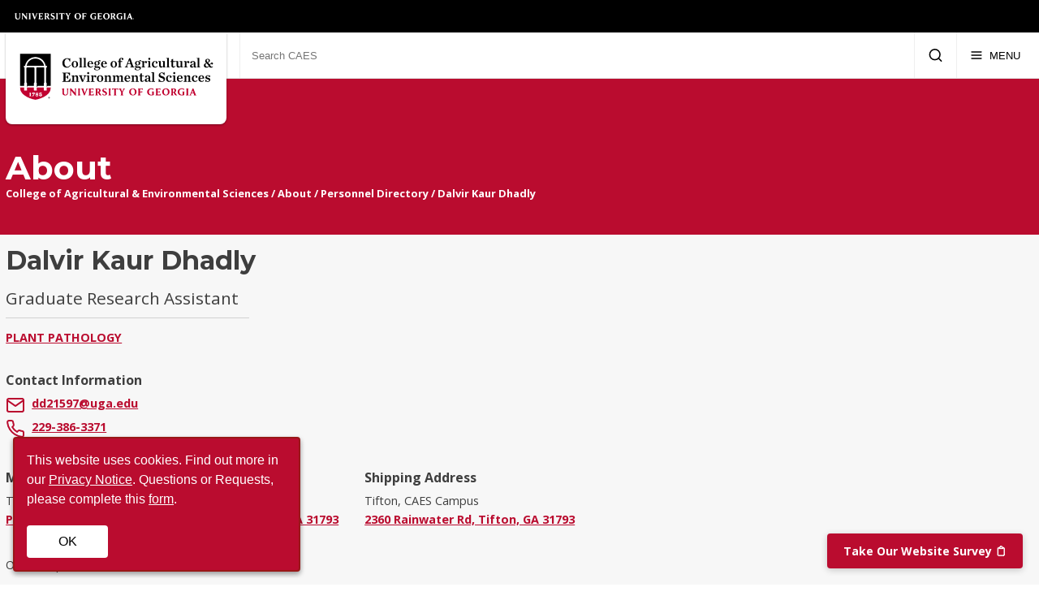

--- FILE ---
content_type: text/html
request_url: https://www.caes.uga.edu/about/personnel/person/23713/dalvir-kaur-dhadly.html
body_size: 9579
content:



<!doctype html>
<html lang="en">

    

<head>

    <!-- Google Tag Manager -->
    <script>
        (function(w,d,s,l,i){w[l]=w[l]||[];w[l].push({'gtm.start':
			new Date().getTime(),event:'gtm.js'});var f=d.getElementsByTagName(s)[0],
			j=d.createElement(s),dl=l!='dataLayer'?'&l='+l:'';j.async=true;j.src=
			'https://www.googletagmanager.com/gtm.js?id='+i+dl;f.parentNode.insertBefore(j,f);
		})(window,document,'script','dataLayer','GTM-MFRWXNG');
    </script>
    <!-- End Google Tag Manager -->

    <meta charset="utf-8">
    <meta name="viewport" content="width=device-width, initial-scale=1">
    
    <title>Dalvir Kaur Dhadly - Person - About | College of Agricultural &amp; Environmental Sciences</title>
    <link rel="icon" type="image/png" href="/etc/clientlibs/caes-website/images/favicon.png"/>
    <link rel="canonical" href="https://www.caes.uga.edu/about/personnel/person.html/23713/dalvir-kaur-dhadly.html"/>
    <link rel="stylesheet" href="/etc/clientlibs/caes-website/styles/main.css" type="text/css">

    <link rel="stylesheet" media="screen" href="https://cdnjs.cloudflare.com/ajax/libs/lightbox2/2.10.0/css/lightbox.min.css"/>
    

    
    <!-- Facebook / OpenGraph Metadata -->
    <meta property="og:title" content="Dalvir Kaur Dhadly CAES Profile">
    <meta property="og:description" content="Graduate Research Assistant - College of Agricultural & Environmental Sciences - CAES">
    <meta property="og:image" content="http://www.caes.uga.edu/content/dam/global/logos/caes-large-logo.png">
    <meta property="og:url" content="https://www.caes.uga.edu/about/personnel/person.html/23713/dalvir-kaur-dhadly.html">
    <!-- Twitter Metadata -->
    <meta name="twitter:title" content="Dalvir Kaur Dhadly CAES Profile" />
    <meta name="twitter:description" content="Graduate Research Assistant - College of Agricultural & Environmental Sciences - CAES" />
    <meta name="twitter:image" content="http://www.caes.uga.edu/content/dam/global/logos/caes-large-logo.png" />
    <meta name="twitter:site" content="https://www.caes.uga.edu/about/personnel/person.html/23713/dalvir-kaur-dhadly.html" />
    <meta name="twitter:card" content="summary" />

</head>

    

<body>

    <!-- Google Tag Manager (noscript) -->
    <noscript>
        <iframe src="https://www.googletagmanager.com/ns.html?id=GTM-MFRWXNG"
    		height="0" width="0" style="display:none;visibility:hidden">
        </iframe>
    </noscript>
    <!-- End Google Tag Manager (noscript) -->

    <!-- Header Section -->
	

	<!-- Header Section -->
   	<header>
        <!-- UGA Header Starts here -->
        <div class="ugaheader ugaheader--black">
            <div class="ugaheader__container">
                <div class="ugaheader__row">
                    <div class="ugaheader__wordmark">
                        <a class="ugaheader__wordmark-link" href="https://www.uga.edu/">
                            University of Georgia
                        </a>
                    </div>
                </div>
            </div>
        </div>
        <!-- UGA Header Ends here -->
        <div class="row-collapse">
            <div class="caes-logo-container">
                <a href="https://www.caes.uga.edu">
                    <img src="/etc/clientlibs/caes-website/images/caes-logo.svg" alt="College of Agricultural and Environmental Sciences" loading="lazy"/>
            	</a>
            </div>
            
	<!-- Main Navigation -->
	<nav aria-label="Main">
		<div class="nav-items">
            <!-- Students Nav & Dropdown -->
            
                <div class="nav-group">
                    <div class="nav-item">
                        
                        <a class="nav-link" href="/students.html">Students</a>
                        <button class="nav-item-toggle" aria-label="Students Submenu" aria-expanded="false" aria-controls="navStudents"><span class="nav-item-toggle-text">Students</span> <i data-feather="chevron-down"></i></button>
                    </div>
                    <div class="dropdown" id="navStudents">
                        <div class="row">
                            <div class="dropdown-content">
                                
                                    <!-- Featured Section -->
                                    <div class="dropdown-featured">
                                        <span class="title">
                                            
                                            
                                                Schedule a Visit
                                            
                                        </span>
                                        <span class="description">
                                            
                                                CAES welcomes potential students and parents to stop by. If you&apos;re interested in the college, make plans to schedule a visit with us soon.
                                            
                                        </span>
                                        
                                            <a class="button" href="/students/prospective-students/visit.html">Visit a CAES Campus</a>
                                        
                                    </div>
                                
        
                                <!-- Link List Section -->
                                <div class="dropdown-link-list-section">
                                    <span class="title">
                                        Student Life at CAES
                                    </span>
                                    <span class="description">
                                        Learn about becoming a CAES student and the programs and opportunities available for our current students.
                                    </span>
                                    <!-- Link Link -->
                                    <ul>
                                        <li class="mobile-landing-link"><a href="/students.html">Students Home</a></li>
                                        
                                                <li>
                                                                    
                                                        <a href="/students/prospective-students.html">Prospective Students</a>
                                                    
                                                </li>
                                            
                                                <li>
                                                                    
                                                        <a href="/students/current-students.html">Current Students</a>
                                                    
                                                </li>
                                            
                                                <li>
                                                                    
                                                        <a href="/students/undergraduate-programs.html">Undergraduate Programs</a>
                                                    
                                                </li>
                                            
                                                <li>
                                                                    
                                                        <a href="/students/graduate-programs.html">Graduate Programs</a>
                                                    
                                                </li>
                                            
                                                <li>
                                                                    
                                                        <a href="/students/career-resources-job-board.html">Career  Resources &amp; Job Board</a>
                                                    
                                                </li>
                                            
                                                <li>
                                                                    
                                                        <a href="/students/experiential-learning.html">Experiential Learning</a>
                                                    
                                                </li>
                                            
                                                <li>
                                                                    
                                                        <a href="/students/student-success-programs.html">Student Success Programs</a>
                                                    
                                                </li>
                                            
                                                <li>
                                                                    
                                                        <a href="/students/study-abroad.html">Study Abroad</a>
                                                    
                                                </li>
                                            
                                                <li>
                                                                    
                                                        <a href="/students/scholarships.html">Scholarships</a>
                                                    
                                                </li>
                                            
                                                <li>
                                                                    
                                                        <a href="/students/extended-campuses.html">Tifton &amp; Griffin</a>
                                                    
                                                </li>
                                            
                                    </ul>
                                </div>
                            </div>
                        </div>
                    </div>
                </div>
            

            <!-- Departments & Offices Nav & Dropdown -->
            
                <div class="nav-group">
                    <div class="nav-item">
                        
                        <a class="nav-link" href="/departments.html">Departments &amp; Offices</a>
                        <button class="nav-item-toggle" aria-label="Departments and Offices Submenu" aria-expanded="false" aria-controls="navDeptOffice"><span class="nav-item-toggle-text">Departments &amp; Offices</span> <i data-feather="chevron-down"></i></button>
                    </div>
                    <div class="dropdown" id="navDeptOffice">
                        <div class="row">
                            <div class="dropdown-content">
                                <!-- Link List Section -->
                                <div class="dropdown-link-list-section">
                                    <span class="title">Academic Departments &amp; Institutes</span>
                                    <span class="description">Learn more about the academic departments and institutes housed within CAES.</span>
                                    <!-- Link Link -->
                                    <ul>
                                        <li class="title">Departments</li>
                                        <li><a href="https://agecon.uga.edu">Agricultural &amp; Applied Economics</a></li>
                                        <li><a href="https://alec.caes.uga.edu">Agricultural Leadership, Education &amp; Communication</a></li>
                                        <li><a href="https://animaldairy.uga.edu">Animal &amp; Dairy Science</a></li>
                                        <li><a href="https://cropsoil.uga.edu">Crop &amp; Soil Sciences</a></li>
                                        <li><a href="https://ent.uga.edu">Entomology</a></li>
                                        <li><a href="https://foodscience.caes.uga.edu">Food Science &amp; Technology</a></li>
                                        <li><a href="https://hort.caes.uga.edu">Horticulture</a></li>
                                        <li><a href="https://plantpath.caes.uga.edu">Plant Pathology</a></li>
                                        <li><a href="https://poultry.caes.uga.edu">Poultry Science</a></li>
                                        <li class="title">Institutes</li>
										<li><a href="https://plantbreeding.caes.uga.edu">Plant Breeding, Genetics and Genomics</a></li>
                                    </ul>
                                </div>
                                <!-- Link List Section -->
                                <div class="dropdown-link-list-section">
                                    <span class="title">Offices</span>
                                    <span class="description">CAES is home to several offices serving students, faculty and alumni.</span>
        
                                    
                                    <!-- Link Link -->
                                    <ul>
                                        <li class="mobile-landing-link"><a href="/departments.html">Departments &amp; Offices Home</a></li>
                                        
                                                <li><a href="/departments/dean-and-director.html">Dean and Director&apos;s Office</a></li>
                                            
                                                <li><a href="/departments/development-alumni-relations.html">Development &amp; Alumni Relations</a></li>
                                            
                                                <li><a href="/departments/student-success.html">Student Success</a></li>
                                            
                                        <li><a class="see-all" href="/departments.html"><i data-feather="chevrons-right"></i>See All Offices</a></li>
                                    </ul>
                                </div>
                            </div>
                        </div>
                    </div>
                </div>
            

            <!-- Research Nav & Dropdown -->
            
                <div class="nav-group">
                    <div class="nav-item">
                        
                        <a class="nav-link" href="/research.html">Research</a>
                        <button class="nav-item-toggle" aria-label="Research Submenu" aria-expanded="false" aria-controls="navResearch"><span class="nav-item-toggle-text">Research</span> <i data-feather="chevron-down"></i></button>
                    </div>
                    <div class="dropdown" id="navResearch">
                        <div class="row">
                            <div class="dropdown-content">
                                
                                    <!-- Featured Section -->
                                    <div class="dropdown-featured">
                                        <span class="title">
                                            
                                                Our Impact
                                            
                                        </span>
                                        <span class="description">
                                            
                                                We are leading the way in agricultural and environmental innovation in order to care for our global ecosystems, enrich our communities and equip the next generation of leaders.
                                            
                                        </span>
                                        
                                            <a class="button" href="https://leadinginnovation.caes.uga.edu/">Leaders in Innovation</a>
                                        
                                    </div>
                                

                                <!-- Link List Section -->
                                <div class="dropdown-link-list-section">
                                    <span class="title">
                                        Improving Lives through Research
                                    </span>
                                    <span class="description">
                                        Our research has improved the quality of life for Georgians and others worldwide for more than 100 years.
                                    </span>
                                    <!-- Link Link -->
                                    <ul>
                                        <li class="mobile-landing-link"><a href="/research.html">Research Home</a></li>
                                        
                                                <li>
                                                                    
                                                        <a href="/research/exploration.html">Areas of Exploration</a>
                                                    
                                                </li>
                                            
                                                <li>
                                                                    
                                                        <a href="/research/commercialization.html">Commercial Partnerships</a>
                                                    
                                                </li>
                                            
                                                <li>
                                                                    
                                                        <a href="/research/people.html">People</a>
                                                    
                                                </li>
                                            
                                                <li>
                                                                    
                                                        <a href="/research/projects.html">Projects &amp; Programs</a>
                                                    
                                                </li>
                                            
                                                <li>
                                                                    
                                                        <a href="/research/places.html">Places</a>
                                                    
                                                </li>
                                            
                                                <li>
                                                                    
                                                        <a href="/research/impact.html">Our Impact</a>
                                                    
                                                </li>
                                            
                                                <li>
                                                                    
                                                        <a href="/research/news.html">News</a>
                                                    
                                                </li>
                                            
                                        
                                        <li class="title">Places</li>
                                        
                                                <li>
                                                                    
                                                        <a href="/research/places/experiment-stations.html">Experiment Stations</a>
                                                    
                                                </li>
                                            
                                                <li>
                                                                    
                                                        <a href="/research/places/research-and-education-centers.html">Research and Education Centers</a>
                                                    
                                                </li>
                                            
                                                <li>
                                                                    
                                                        <a href="/research/places/centers-institutes.html">Centers, Institutes and Labs</a>
                                                    
                                                </li>
                                            
                                                <li>
                                                    
                                                        <a href="https://greenhouses.caes.uga.edu/">Plant Growth Facilities</a>
                                                    
                                                </li>
                                            
                                                <li>
                                                                    
                                                        <a href="/research/places/global.html">Global Initiatives Map</a>
                                                    
                                                </li>
                                            
										
                                    </ul>
                                </div>
                            </div>
                        </div>
                    </div>
                </div>
            

            <!-- Extension Nav & Dropdown -->
            
                <div class="nav-group">
                    <div class="nav-item">
                        
                        <a class="nav-link" href="/extension-outreach.html">Extension &amp; Outreach</a>
                        <button class="nav-item-toggle" aria-label="Extension and Outreach Submenu" aria-expanded="false" aria-controls="navExtOut"><span class="nav-item-toggle-text">Extension &amp; Outreach</span> <i data-feather="chevron-down"></i></button>
                    </div>
                    <div class="dropdown" id="navExtOut">
                        <div class="row">
                            <div class="dropdown-content">
                                
                                    <!-- Featured Section -->
                                    <div class="dropdown-featured">
                                        <span class="title">
                                            
                                                UGA Extension
                                            
                                        </span>
                                        <span class="description">
                                            
                                                UGA Cooperative Extension shares information on issues like water quality, profitability in agribusiness, family wellness and life skills with the public through county agents and specialists.
                                            
                                        </span>
                                        
                                            <a class="button" href="/extension-outreach/uga-extension.html">UGA Extension</a>
                                        
                                    </div>
                                
        
                                <!-- Link List Section -->
                                <div class="dropdown-link-list-section">
                                    <span class="title">
                                        Our Expertise Delivered to You
                                    </span>
                                    <span class="description">
                                        A variety of programs, services, workshops, classes, consultations, certifications, camps, and educator resources to help farmers, gardeners, landscapers, and families across Georgia and beyond.
                                    </span>
                                    <!-- Link Link -->
                                    <ul>
                                        <li class="mobile-landing-link"><a href="/extension-outreach.html">Extension &amp; Outreach Home</a></li>
                                        
                                                <li>
                                                                    
                                                        <a href="/extension-outreach/commodities.html">Commodity Teams</a>
                                                    
                                                </li>
                                            
                                                <li>
                                                                    
                                                        <a href="/extension-outreach/economic-development.html">Economic Development</a>
                                                    
                                                </li>
                                            
                                                <li>
                                                                    
                                                        <a href="/extension-outreach/urban-programs.html">Urban Programs</a>
                                                    
                                                </li>
                                            
                                                <li>
                                                                    
                                                        <a href="/extension-outreach/georgia-4-h.html">Georgia 4-H</a>
                                                    
                                                </li>
                                            
                                                <li>
                                                                    
                                                        <a href="/extension-outreach/women-in-agriculture.html">Women in Agriculture</a>
                                                    
                                                </li>
                                            
                                    </ul>
                                </div>
                            </div>
                        </div>
                    </div>
                </div>
            

            <!-- Alumni Nav & Dropdown -->
            
                <div class="nav-group">
                    <div class="nav-item">
                        
                        <a class="nav-link" href="/alumni.html">Alumni &amp; Giving</a>
                        <button class="nav-item-toggle" aria-label="Alumni and Giving Submenu" aria-expanded="false" aria-controls="navAlum"><span class="nav-item-toggle-text">Alumni &amp; Giving</span> <i data-feather="chevron-down"></i></button>
                    </div>
                    <div class="dropdown" id="navAlum">
                        <div class="row">
                            <div class="dropdown-content">
                                
                                    <!-- Featured Section -->
                                    <div class="dropdown-featured">
                                        <span class="title">
                                            
                                                Amazing Alumni
                                            
                                        </span>
                                        <span class="description">
                                            
                                                Our distinguished alumni have used their education to become leaders in science, education, business and public service. Check out their highlights on our new platform, Cultivate. 
                                            
                                        </span>
                                        
                                            <a class="button" href="https://cultivate.caes.uga.edu/#group-section-Amazing-Alumni-mCerZFr36N">Explore Cultivate</a>
                                        
                                    </div>
                                
        
                                <!-- Link List Section -->
                                <div class="dropdown-link-list-section">
                                    <span class="title">
                                        Alumni &amp; Giving
                                    </span>
                                    <span class="description">
                                        CAES enjoys the strong support of alumni, parents and friends like you. Learn how you can support our college.
                                    </span>
                                    <!-- Link Link -->
                                    <ul>
                                        <li class="mobile-landing-link"><a href="/alumni.html">Alumni &amp; Giving Home</a></li>
                                        
                                                <li>
                                                                    
                                                        <a href="/alumni/get-connected.html">Get Connected</a>
                                                    
                                                </li>
                                            
                                                <li>
                                                                    
                                                        <a href="/alumni/get-involved.html">Get Involved</a>
                                                    
                                                </li>
                                            
                                                <li>
                                                                    
                                                        <a href="/alumni/giving.html">Giving</a>
                                                    
                                                </li>
                                            
                                                <li>
                                                                    
                                                        <a href="/alumni/recognitions.html">Awards</a>
                                                    
                                                </li>
                                            
                                    </ul>
                                </div>
                            </div>
                        </div>
                    </div>
                </div>
            

            <!-- News & Events Nav & Dropdown -->
            
                <div class="nav-group">
                    <div class="nav-item">
                        
                        <a class="nav-link" href="/news-events.html">News &amp; Events</a>
                        <button class="nav-item-toggle" aria-label="News and Events Submenu" aria-expanded="false" aria-controls="navNews"><span class="nav-item-toggle-text">News &amp; Events</span> <i data-feather="chevron-down"></i></button>
                    </div>
                    <div class="dropdown" id="navNews">
                        <div class="row">
                            <div class="dropdown-content">

                                    <!-- Featured Section -->
                                    <div class="dropdown-featured">
                                        <span class="title">
										   Field Report &amp; Almanac
                                           
                                           
                                        </span>
                                        <span class="description">
                                            Field Report is the college's central content hub, featuring the latest news, in-depth stories of research impact, and nearly 1,400 how-to resources from UGA Extension experts.<br/><br/>
											Almanac, the college's award-winning annual magazine, tells stories of science in service of humanity and the environment.<br/><br/>
											Visit both for a comprehensive glimpse into the work CAES is doing to improve our world.
                                            
                                            
                                        </span>
                                        <span class="buttons" style="display:flex;flex-direction:row;gap:10px;">
											<a class="button" href="https://fieldreport.caes.uga.edu/">Explore Field Report</a>
											<a class="button" href="https://almanac.caes.uga.edu/">Explore Almanac</a>
										</span>
                                        
                                        
                                    </div>

                                <!-- Link List Section -->
                                <div class="dropdown-link-list-section">
                                    <span class="title">
                                        Events
                                    </span>
                                    <span class="description">
                                        From hands-on learning experiences and research showcases to community events and student competitions, CAES offers opportunities to connect, learn and grow all year around. Whether youâre a student, member of CAES faculty and staff, or friend of the college, there are always upcoming events to engage, share knowledge and strengthen the CAES community.
                                    </span>
                                    <!-- Link Link -->
                                    <ul>
                                        <li class="mobile-landing-link"><a href="/news-events.html">News &amp; Events Home</a></li>
                                    </ul>
									
                                    <ul>
                                        <li><a href="https://fieldreport.caes.uga.edu/events/">CAES Calendar</a></li>
                                        <li><a href="https://www.caes.uga.edu/news-events/signature-events.html">Conferences &amp; Annual Events</a></li>
                                    </ul>
                                </div>
                            </div>
                        </div>
                    </div>
                </div>
            

			<!-- Desktop Search Container -->
			<form class="desktop-search-container" action="/search.html">
				<input type="search" name="q" placeholder="Search CAES" aria-label="Search CAES" />
                <input type="hidden" name="cx" value="008984291200700708817:bqxfpp1iz4w" />
                <input type="hidden" name="searchScope" value="allCAES" />
				<button type="submit" class="desktop-search-submit" aria-label="Submit Search">
					<i data-feather="search"></i>
				</button>
			</form>

			<!-- Desktop Search Icon -->
			<a class="desktop-search-icon" href="#" aria-label="Search">
				<i data-feather="search"></i>
			</a>

            <!-- Mobile Search Container -->
			<form class="mobile-search-container" action="/search.html">
				<input type="search" name="q" placeholder="Search CAES" aria-label="Search CAES" />
            	<input type="hidden" name="cx" value="008984291200700708817:bqxfpp1iz4w" >
                <input type="hidden" name="searchScope" value="allCAES" />
				<button type="submit" class="mobile-search-icon" href="#" aria-label="Submit Search">
					<i data-feather="search"></i>
				</button>
			</form>

			<!-- Mobile Nav Button -->
            <button class="mobile-nav-icon" aria-label="Menu" aria-expanded="false" aria-controls="mobileNavItems">
                <i data-feather="menu"></i>
                <span>MENU</span>
            </button>

		</div>
		<!-- Mobile Nav Items -->
		<div class="mobile-nav-items" id="mobileNavItems"></div>
	</nav>


        </div>
	</header>

    

	
        <div class="banner">
            <div class="image-container">
                <div class="row banner-flex">
                    <nav class="banner-content" aria-label="Section Breadcrumbs">
                        <a href="/about.html"><span class="section-title">About</span></a>
                        

	<div class="breadcrumbs">
        
			<a href="/">College of Agricultural &amp; Environmental Sciences</a> 
        		/
			
			<a href="/about.html">About</a> 
        		/
			
			<a href="/about/personnel.html">Personnel Directory</a> 
            / <a href="https://www.caes.uga.edu:443/about/personnel/person.html/23713/dalvir-kaur-dhadly.html">Dalvir Kaur Dhadly</a>
        
	</div>

                    </nav>
                </div>
            </div>
        </div>
	

    <!-- Page Content -->
    <main>
		

<div class="pageprofile profile parbase">

        <!-- Removed Default Spacer for this component -->
        <div class="profile-container" itemscope itemtype="https://schema.org/Person">
            <div class="row">
                <div class="profile-flex">
                    <div class="profile-content">
                        <!-- Name, Title, & Affiliation -->
                        <div class="name-and-title">
                            <h1 class="name" itemprop="name">Dalvir Kaur Dhadly</h1>
                            
                            	<span class="job-title" itemprop="jobTitle">Graduate Research Assistant</span>
                            
                            	
                    <span class="affiliation" itemprop="affiliation"><a href="https://plantpath.caes.uga.edu">Plant Pathology</a></span>
                
                            
                        </div>
                        <!-- Mobile profile pic - hide if they don't have an image. -->
                        

                        <!-- Contact Information Container -->
                        
                        	<div class="contact-information-container">
                                <div class="contact-block">
                                    <span class="title">Contact Information</span>
                                    
                                        <a href="mailto:dd21597@uga.edu"><i data-feather="mail"></i><span itemprop="email">dd21597@uga.edu</span></a>
                                    
                                    	<a href="tel:229-386-3371"><i data-feather="phone"></i><span itemprop="telephone">229-386-3371</span></a>
                                    
                                </div>
                        	</div>
						
							<div class="contact-information-container">
                                
                                    <div class="contact-block">
                                        <span class="title">Mailing Address</span>
                                        
                                            <span class="">Tifton, CAES Campus</span>
                                        
                                        <meta itemprop="address" content="Plant Science Building 115 Coastal Way, Tifton, GA 31793" />
                                        <a href="https://maps.google.com?q=+Plant Science Building 115 Coastal Way+Tifton+GA+31793">Plant Science Building 115 Coastal Way, Tifton, GA 31793</a>
                                    </div>
                                
                                    <div class="contact-block">
                                        <span class="title">Shipping Address</span>
                                        
                                            <span class="">Tifton, CAES Campus</span>
                                        
                                        <meta itemprop="address" content="2360 Rainwater Rd, Tifton, GA 31793" />
                                        <a href="https://maps.google.com?q=+2360 Rainwater Rd+Tifton+GA+31793">2360 Rainwater Rd, Tifton, GA 31793</a>
                                    </div>
                                
                            </div>
                        
                        <p>Own this profile? <a href="https://secure.caes.uga.edu/personnel">Request changes</a></p>
					</div>
                    
                </div>
            </div>
        </div>
	

</div>

<div class="row column-control default-spacer">
    <div class="left-column">
        <div class="row default-spacer">
            
        </div>
    </div>
    <div class="right-column">
        







<nav class="side-nav">
    <ul class="side-nav-parents">
        
            <li><a class="parent" href="/about/personnel.html">
                Personnel Directory
            </a></li>
        
    </ul>

    
</nav>



    </div>
</div>



    </main>

    <div class="donatenow-par parsys">
</div>



	
	<footer>
        <div class="caes-footer">
            <div class="row footer-row">
                <div class="footer-left">
                    <div class="footer-link-section">
                        <h2 class="footer-title">About CAES</h2>
                        <ul class="footer-link-list col-2">
    						<li><a href="/about.html">Overview</a></li> 
                            <li><a href="/about/history.html">History</a></li>
                            <li><a href="/about/administration.html">Administration</a></li>
                            <li><a href="/about/jobs.html">Jobs</a></li>
                            <li><a href="/about/personnel.html">Personnel Directory</a></li>
                            <li><a href="/privacy.html">Privacy Policy</a></li>
                            <li><a href="/accessibility.html">Accessibility Policy</a></li>
                        </ul>
                    </div>
                </div>
                <div class="footer-left">
                    <div class="footer-link-section">
                        <h2 class="footer-title">Affiliations</h2>
                        <ul class="footer-link-list">
                            <li><a href="https://extension.uga.edu">UGA Cooperative Extension</a></li>
                            <li><a href="https://tifton.caes.uga.edu/">Tifton Campus</a></li>
                            <li><a href="https://griffin.uga.edu/">Griffin Campus</a></li>
                        </ul>
                    </div>
                </div>
                <div class="footer-left">
                    <!-- Social Media Icons -->
                    <div class="social-media-icon-list">
                        <!-- Facebook -->
                        <a href="https://www.facebook.com/UGACAES/" aria-label="CAES Facebook">
                            <svg viewBox="0 0 512 512"><path d="M211.9 197.4h-36.7v59.9h36.7V433.1h70.5V256.5h49.2l5.2-59.1h-54.4c0 0 0-22.1 0-33.7 0-13.9 2.8-19.5 16.3-19.5 10.9 0 38.2 0 38.2 0V82.9c0 0-40.2 0-48.8 0 -52.5 0-76.1 23.1-76.1 67.3C211.9 188.8 211.9 197.4 211.9 197.4z"/></svg><!--[if lt IE 9]><em>Facebook</em><![endif]-->
                        </a>
                        <!-- Twitter-X -->
                        <a href="https://twitter.com/UGA_CollegeofAg" aria-label="CAES X">
                            <svg viewBox="-2 1 32 32"><path d="M18.1,8.5H21l-6.3,7.2l7.4,9.8h-5.8l-4.5-5.9l-5.2,5.9H3.7l6.7-7.7L3.4,8.5h5.9l4.1,5.4L18.1,8.5z M17.1,23.8h1.6L8.4,10.1H6.7L17.1,23.8z"></path></svg><!--[if lt IE 9]><em>X-Twitter</em><![endif]-->
                        </a>
                        <!-- Instagram -->
                        <a href="https://www.instagram.com/uga_collegeofag/" aria-label="CAES Instagram">
                            <svg viewBox="0 0 512 512"><g><path d="M256 109.3c47.8 0 53.4 0.2 72.3 1 17.4 0.8 26.9 3.7 33.2 6.2 8.4 3.2 14.3 7.1 20.6 13.4 6.3 6.3 10.1 12.2 13.4 20.6 2.5 6.3 5.4 15.8 6.2 33.2 0.9 18.9 1 24.5 1 72.3s-0.2 53.4-1 72.3c-0.8 17.4-3.7 26.9-6.2 33.2 -3.2 8.4-7.1 14.3-13.4 20.6 -6.3 6.3-12.2 10.1-20.6 13.4 -6.3 2.5-15.8 5.4-33.2 6.2 -18.9 0.9-24.5 1-72.3 1s-53.4-0.2-72.3-1c-17.4-0.8-26.9-3.7-33.2-6.2 -8.4-3.2-14.3-7.1-20.6-13.4 -6.3-6.3-10.1-12.2-13.4-20.6 -2.5-6.3-5.4-15.8-6.2-33.2 -0.9-18.9-1-24.5-1-72.3s0.2-53.4 1-72.3c0.8-17.4 3.7-26.9 6.2-33.2 3.2-8.4 7.1-14.3 13.4-20.6 6.3-6.3 12.2-10.1 20.6-13.4 6.3-2.5 15.8-5.4 33.2-6.2C202.6 109.5 208.2 109.3 256 109.3M256 77.1c-48.6 0-54.7 0.2-73.8 1.1 -19 0.9-32.1 3.9-43.4 8.3 -11.8 4.6-21.7 10.7-31.7 20.6 -9.9 9.9-16.1 19.9-20.6 31.7 -4.4 11.4-7.4 24.4-8.3 43.4 -0.9 19.1-1.1 25.2-1.1 73.8 0 48.6 0.2 54.7 1.1 73.8 0.9 19 3.9 32.1 8.3 43.4 4.6 11.8 10.7 21.7 20.6 31.7 9.9 9.9 19.9 16.1 31.7 20.6 11.4 4.4 24.4 7.4 43.4 8.3 19.1 0.9 25.2 1.1 73.8 1.1s54.7-0.2 73.8-1.1c19-0.9 32.1-3.9 43.4-8.3 11.8-4.6 21.7-10.7 31.7-20.6 9.9-9.9 16.1-19.9 20.6-31.7 4.4-11.4 7.4-24.4 8.3-43.4 0.9-19.1 1.1-25.2 1.1-73.8s-0.2-54.7-1.1-73.8c-0.9-19-3.9-32.1-8.3-43.4 -4.6-11.8-10.7-21.7-20.6-31.7 -9.9-9.9-19.9-16.1-31.7-20.6 -11.4-4.4-24.4-7.4-43.4-8.3C310.7 77.3 304.6 77.1 256 77.1L256 77.1z"/><path d="M256 164.1c-50.7 0-91.9 41.1-91.9 91.9s41.1 91.9 91.9 91.9 91.9-41.1 91.9-91.9S306.7 164.1 256 164.1zM256 315.6c-32.9 0-59.6-26.7-59.6-59.6s26.7-59.6 59.6-59.6 59.6 26.7 59.6 59.6S288.9 315.6 256 315.6z"/><circle cx="351.5" cy="160.5" r="21.5"/></g></svg><!--[if lt IE 9]><em>Instagram</em><![endif]-->
                        </a>
                        <!-- Flickr -->
                        <a href="https://www.flickr.com/photos/ugacommunications/" aria-label="CAES Flickr">
                            <svg viewBox="0 0 512 512"><path d="M344.5 156.9c-38.7 0-72.1 22.1-88.5 54.4 -16.4-32.3-49.8-54.4-88.5-54.4 -54.8 0-99.1 44.4-99.1 99.1 0 54.8 44.4 99.1 99.1 99.1 38.6 0 72.1-22.1 88.5-54.4 16.4 32.3 49.8 54.4 88.5 54.4 54.8 0 99.1-44.4 99.1-99.1C443.6 201.2 399.2 156.9 344.5 156.9zM344.5 328.7c-40.1 0-72.7-32.6-72.7-72.7s32.6-72.7 72.7-72.7 72.7 32.6 72.7 72.7C417.2 296.1 384.6 328.7 344.5 328.7z"/></svg><!--[if lt IE 9]><em>Flickr</em><![endif]-->
                        </a>
                        <!-- YouTube -->
                        <a href="https://www.youtube.com/user/UGAAgandEnvironment" aria-label="YouTube">
                            <svg viewBox="0 0 512 512"><path d="M422.6 193.6c-5.3-45.3-23.3-51.6-59-54 -50.8-3.5-164.3-3.5-215.1 0 -35.7 2.4-53.7 8.7-59 54 -4 33.6-4 91.1 0 124.8 5.3 45.3 23.3 51.6 59 54 50.9 3.5 164.3 3.5 215.1 0 35.7-2.4 53.7-8.7 59-54C426.6 284.8 426.6 227.3 422.6 193.6zM222.2 303.4v-94.6l90.7 47.3L222.2 303.4z"/></svg><!--[if lt IE 9]><em>YouTube</em><![endif]-->
                        </a>
                        <!-- LinkedIn -->
                        <a href="https://www.linkedin.com/school/uga-college-of-agricultural-and-environmental-sciences/" aria-label="Connect on LinkedIn">
                            <svg viewBox="0 0 512 512"><path d="M186.4 142.4c0 19-15.3 34.5-34.2 34.5 -18.9 0-34.2-15.4-34.2-34.5 0-19 15.3-34.5 34.2-34.5C171.1 107.9 186.4 123.4 186.4 142.4zM181.4 201.3h-57.8V388.1h57.8V201.3zM273.8 201.3h-55.4V388.1h55.4c0 0 0-69.3 0-98 0-26.3 12.1-41.9 35.2-41.9 21.3 0 31.5 15 31.5 41.9 0 26.9 0 98 0 98h57.5c0 0 0-68.2 0-118.3 0-50-28.3-74.2-68-74.2 -39.6 0-56.3 30.9-56.3 30.9v-25.2H273.8z"></path></svg><!--[if lt IE 9]><em>LinkedIn</em><![endif]-->
                        </a>
                    </div>
                    <!-- Intranet Link -->                
                    <a class="button" href="https://intranet.caes.uga.edu/">Faculty/Staff Intranet</a>
                </div>
            </div>
        </div>
        <!-- UGA Footer starts here -->
        <div class="ugafooter">
            <div class="ugafooter__container">
                <div class="ugafooter__row ugafooter__row--primary">                    
                    <div class="ugafooter__logo">
                        <a class="ugafooter__logo-link" href="https://www.uga.edu/">University of Georgia</a>
                    </div>
                    <nav class="ugafooter__links" aria-label="U.G.A.">
                        <ul class="ugafooter__links-list">
                            <li class="ugafooter__links-list-item">
                                <a class="ugafooter__links-list-link" href="https://www.uga.edu/a-z/schools/">Schools and Colleges</a>
                            </li>
                            <li class="ugafooter__links-list-item">
                                <a class="ugafooter__links-list-link" href="https://peoplesearch.uga.edu/">UGA Directory</a>
                            </li>
                            <li class="ugafooter__links-list-item">
                                <a class="ugafooter__links-list-link" href="https://my.uga.edu/">MyUGA</a>
                            </li>
                            <li class="ugafooter__links-list-item">
                                <a class="ugafooter__links-list-link" href="https://hr.uga.edu/applicants/">Employment Opportunities</a>
                            </li>
                            <li class="ugafooter__links-list-item">
                                <a class="ugafooter__links-list-link" href="https://mc.uga.edu/policy/trademark">Copyright and Trademarks</a>
                            </li>
                            <li class="ugafooter__links-list-item">
                                <a class="ugafooter__links-list-link" href="https://eits.uga.edu/access_and_security/infosec/pols_regs/policies/privacy/">UGA Privacy Policy</a>
                            </li>
							<li class="ugafooter__links-list-item">
                                <a class="ugafooter__links-list-link" href="https://studentcomplaints.uga.edu">Submit a Complaint</a>
                            </li>
                        </ul>
                    </nav>
                </div>
                <div class="ugafooter__row ugafooter__row--secondary">
                    <nav class="ugafooter__social" aria-label="U.G.A. Social Media">
                        <span class="ugafooter__social-label">#UGA on</span>
                        <a class="ugafooter__social-link" aria-label="UGA on Facebook" href="https://www.facebook.com/universityofga/">
                            <svg viewBox="0 0 264 512"><path d="M76.7 512V283H0v-91h76.7v-71.7C76.7 42.4 124.3 0 193.8 0c33.3 0 61.9 2.5 70.2 3.6V85h-48.2c-37.8 0-45.1 18-45.1 44.3V192H256l-11.7 91h-73.6v229"/></svg>
                        </a>
                        <a class="ugafooter__social-link" aria-label="UGA on X-Twitter" href="https://twitter.com/universityofga">
							<svg viewBox="0 0 512 512"><path d="M389.2 48h70.6L305.6 224.2 487 464H345L233.7 318.6 106.5 464H35.8L200.7 275.5 26.8 48H172.4L272.9 180.9 389.2 48zM364.4 421.8h39.1L151.1 88h-42L364.4 421.8z"/></svg>
						</a>
                        <a class="ugafooter__social-link" aria-label="UGA on Instagram" href="https://www.instagram.com/universityofga/">
                            <svg viewBox="0 0 448 512"><path d="M224.1 141c-63.6 0-114.9 51.3-114.9 114.9s51.3 114.9 114.9 114.9S339 319.5 339 255.9 287.7 141 224.1 141zm0 189.6c-41.1 0-74.7-33.5-74.7-74.7s33.5-74.7 74.7-74.7 74.7 33.5 74.7 74.7-33.6 74.7-74.7 74.7zm146.4-194.3c0 14.9-12 26.8-26.8 26.8-14.9 0-26.8-12-26.8-26.8s12-26.8 26.8-26.8 26.8 12 26.8 26.8zm76.1 27.2c-1.7-35.9-9.9-67.7-36.2-93.9-26.2-26.2-58-34.4-93.9-36.2-37-2.1-147.9-2.1-184.9 0-35.8 1.7-67.6 9.9-93.9 36.1s-34.4 58-36.2 93.9c-2.1 37-2.1 147.9 0 184.9 1.7 35.9 9.9 67.7 36.2 93.9s58 34.4 93.9 36.2c37 2.1 147.9 2.1 184.9 0 35.9-1.7 67.7-9.9 93.9-36.2 26.2-26.2 34.4-58 36.2-93.9 2.1-37 2.1-147.8 0-184.8zM398.8 388c-7.8 19.6-22.9 34.7-42.6 42.6-29.5 11.7-99.5 9-132.1 9s-102.7 2.6-132.1-9c-19.6-7.8-34.7-22.9-42.6-42.6-11.7-29.5-9-99.5-9-132.1s-2.6-102.7 9-132.1c7.8-19.6 22.9-34.7 42.6-42.6 29.5-11.7 99.5-9 132.1-9s102.7-2.6 132.1 9c19.6 7.8 34.7 22.9 42.6 42.6 11.7 29.5 9 99.5 9 132.1s2.7 102.7-9 132.1z"></path></svg>
                        </a>
                        <a class="ugafooter__social-link" aria-label="UGA on YouTube" href="https://www.youtube.com/user/UniversityOfGeorgia">
                            <svg viewBox="0 0 576 512"><path d="M549.655 124.083c-6.281-23.65-24.787-42.276-48.284-48.597C458.781 64 288 64 288 64S117.22 64 74.629 75.486c-23.497 6.322-42.003 24.947-48.284 48.597-11.412 42.867-11.412 132.305-11.412 132.305s0 89.438 11.412 132.305c6.281 23.65 24.787 41.5 48.284 47.821C117.22 448 288 448 288 448s170.78 0 213.371-11.486c23.497-6.321 42.003-24.171 48.284-47.821 11.412-42.867 11.412-132.305 11.412-132.305s0-89.438-11.412-132.305zm-317.51 213.508V175.185l142.739 81.205-142.739 81.201z"></path></svg>
                        </a>
                        <a class="ugafooter__social-link" aria-label="UGA on LinkedIn" href="https://www.linkedin.com/school/university-of-georgia/">
                            <svg viewBox="0 0 448 512"><path d="M416 32H31.9C14.3 32 0 46.5 0 64.3v383.4C0 465.5 14.3 480 31.9 480H416c17.6 0 32-14.5 32-32.3V64.3c0-17.8-14.4-32.3-32-32.3zM135.4 416H69V202.2h66.5V416zm-33.2-243c-21.3 0-38.5-17.3-38.5-38.5S80.9 96 102.2 96c21.2 0 38.5 17.3 38.5 38.5 0 21.3-17.2 38.5-38.5 38.5zm282.1 243h-66.4V312c0-24.8-.5-56.7-34.5-56.7-34.6 0-39.9 27-39.9 54.9V416h-66.4V202.2h63.7v29.2h.9c8.9-16.8 30.6-34.5 62.9-34.5 67.2 0 79.7 44.3 79.7 101.9V416z"></path></i>
                        </a>
                    </nav>
                    <div class="ugafooter__address">
                        &copy; University of Georgia, Athens, GA 30602<br>
                        706&#8209;542&#8209;3000
                    </div>
                </div>
            </div>
        </div>
        <!-- UGA Footer ends here -->
	</footer>
	

<!-- Scripts -->
<script type="text/javascript" src="/etc/clientlibs/caes-website/scripts/main.js"></script>

<!-- UGA Privacy Notice -->
<script src="https://eits-eits-scripts.s3.amazonaws.com/_resources/admin/dataprivacy-cookie.js"></script>

</body>


</html>



--- FILE ---
content_type: text/css
request_url: https://www.caes.uga.edu/etc/clientlibs/caes-website/styles/main.css
body_size: 20732
content:
@charset "UTF-8";@import url("https://fonts.googleapis.com/css?family=Montserrat:700|Open+Sans:400,700");*{margin:0;padding:0}body,html{min-height:100vh}body{display:-webkit-box;display:-ms-flexbox;display:flex;-webkit-box-orient:vertical;-webkit-box-direction:normal;-ms-flex-direction:column;flex-direction:column}main{-webkit-box-flex:1;-ms-flex-positive:1;flex-grow:1;margin-bottom:10rem}.default-spacer{margin-top:2rem}.hide-horizontal-overflow{overflow-x:hidden}.component-title,h1,h2,h3,h4,h5,h6{color:#3e3e3e;margin-bottom:1rem;line-height:1}h1,h3,h5{font-family:Montserrat,sans-serif}.component-title,h2,h4,h6{font-family:Open Sans,Helvetica,sans-serif;font-weight:400}h4{font-size:1rem}.component-title{font-size:1.5em}.callout-text{font-family:Montserrat,sans-serif;line-height:1.2;font-size:1.8rem}body{color:#3e3e3e;font-family:Open Sans,Helvetica,sans-serif}a,body{font-size:.9rem}a{color:#ba0c2f;font-weight:700}p{margin:0 0 1rem}ol,ul{margin-bottom:1rem}ol li,ul li{margin-left:1rem}.row,.row-collapse{margin-left:auto;margin-right:auto;max-width:1400px;padding:0 .5em}@media (min-width:0px) and (max-width:639px){.row-collapse{margin:0;padding:0}}a.button,a>span.button,span.button>a{-webkit-box-align:center;-ms-flex-align:center;align-items:center;background:#004e60;color:#fff;display:-webkit-box;display:-ms-flexbox;display:flex;font-size:.9rem;-webkit-box-pack:center;-ms-flex-pack:center;justify-content:center;max-width:10rem;padding:1rem 2rem;text-decoration:none;text-align:center;-webkit-transition:background .18s ease;transition:background .18s ease}a.button:focus,a.button:hover,a>span.button:focus,a>span.button:hover,span.button>a:focus,span.button>a:hover{background:rgb(0,36.5625,45)}a.button.red,a>span.button.red,span.button>a.red{background:#ba0c2f}a.button.red:focus,a.button.red:hover,a>span.button.red:focus,a>span.button.red:hover,span.button>a.red:focus,span.button>a.red:hover{background:rgb(138.0909090909,8.9090909091,34.8939393939)}a.button,a>span.button,span.button>a{margin-bottom:.5rem}a.large,a>span.large,span.large>a{background:#fff;border:5px solid #3e3e3e;color:#3e3e3e;font-size:1.5rem;border-radius:3rem;max-width:20rem}a.large:focus,a.large:hover,a>span.large:focus,a>span.large:hover,span.large>a:focus,span.large>a:hover{background:#3e3e3e;color:#fff}a.has-button{text-decoration:none}hr{border:1px solid rgb(234.25,234.25,234.25);display:block;margin-bottom:2rem}.flex-video{display:-webkit-box;display:-ms-flexbox;display:flex}.result-count{background:#f7f7f7;border:1px solid rgb(234.25,234.25,234.25);border-radius:.3rem;font-family:Open Sans,Helvetica,sans-serif;font-size:.8rem;margin:0 0 1rem;padding:.5rem}.study-abroad-sticker{display:-webkit-box;display:-ms-flexbox;display:flex;-webkit-box-align:center;-ms-flex-align:center;align-items:center;-webkit-box-pack:center;-ms-flex-pack:center;justify-content:center;margin-bottom:2rem;position:absolute;top:5rem;right:1rem;z-index:0}@media (min-width:0px) and (max-width:639px),(min-width:640px) and (max-width:1023px){.study-abroad-sticker{display:none}}.portrait-gallery-template-container .portrait-info{font-weight:700;font-size:.8rem;color:#757575}.portrait-gallery-template-container .portrait-info .date-honored{color:#ba0c2f}.portrait-gallery-template-container .portrait-bio-image{max-width:300px}.portrait-gallery-template-container .portrait-flex{display:-webkit-box;display:-ms-flexbox;display:flex;margin-top:2rem}.portrait-gallery-template-container .portrait-flex .portrait-left{margin-right:2rem}.portrait-gallery-template-container .portrait-flex .portrait-right{display:-webkit-box;display:-ms-flexbox;display:flex;-webkit-box-flex:2;-ms-flex-positive:2;flex-grow:2;height:100%;min-height:50px;min-width:300px}.portrait-gallery-template-container .portrait-flex #cq-gen6{min-width:300px!important}@media (min-width:0px) and (max-width:639px){.portrait-gallery-template-container .portrait-flex{-webkit-box-orient:vertical;-webkit-box-direction:normal;-ms-flex-direction:column;flex-direction:column}.portrait-gallery-template-container .portrait-flex .portrait-left{margin-right:none;margin-bottom:2rem}}@media (min-width:1024px){.news-detail-story-content .desktop-flex{display:-webkit-box;display:-ms-flexbox;display:flex}.news-detail-story-content .desktop-flex figure.image,.news-detail-story-content .desktop-flex figure.image.align-center,.news-detail-story-content .desktop-flex figure.image.align-left,.news-detail-story-content .desktop-flex figure.image.align-right{margin:2rem .5rem}.news-detail-story-content .desktop-flex figure.image.align-center:first-child,.news-detail-story-content .desktop-flex figure.image.align-left:first-child,.news-detail-story-content .desktop-flex figure.image.align-right:first-child,.news-detail-story-content .desktop-flex figure.image:first-child{margin-left:0}.news-detail-story-content .desktop-flex figure.image.align-center:last-child,.news-detail-story-content .desktop-flex figure.image.align-left:last-child,.news-detail-story-content .desktop-flex figure.image.align-right:last-child,.news-detail-story-content .desktop-flex figure.image:last-child{margin-right:0}}.sr-only{position:absolute;width:1px;height:1px;padding:0;margin:-1px;overflow:hidden;clip:rect(0,0,0,0);border:0}.table-of-contents .toc-header{background:#004e60;display:-webkit-box;display:-ms-flexbox;display:flex;-webkit-box-orient:vertical;-webkit-box-direction:normal;-ms-flex-direction:column;flex-direction:column;margin-bottom:2rem;min-height:50vh;-webkit-box-pack:center;-ms-flex-pack:center;justify-content:center;padding:1rem 0 3rem}.table-of-contents .toc-header img{max-width:20rem}.table-of-contents .toc-header h1{color:#fff;font-size:5rem;margin:0 0 2rem;line-height:1}.table-of-contents .toc-header p{color:#fff;font-size:1.2rem}@media (min-width:0px) and (max-width:639px),(min-width:640px) and (max-width:1023px){.table-of-contents .toc-header img{max-width:15rem;margin-bottom:1rem}.table-of-contents .toc-header h1{font-size:2rem}.table-of-contents .toc-header p{font-size:.89em}}.toc-main-container .template-container{max-width:40%}.toc-main-container .template-container .title{background:#3e3e3e;color:#fff;font-size:1.3rem;padding:1rem}.toc-main-container .template-container .link-list{-webkit-box-align:center;-ms-flex-align:center;align-items:center;background:#f7f7f7}.toc-main-container .template-container .link-list a{display:block;padding:1rem;-webkit-transition:all .18s ease;transition:all .18s ease;text-decoration:none}.toc-main-container .template-container .link-list a:nth-child(2n){background:rgb(234.25,234.25,234.25)}.toc-main-container .template-container .link-list a:hover{background:#ba0c2f;color:#fff}@media (min-width:0px) and (max-width:639px),(min-width:640px) and (max-width:1023px){.toc-main-container .template-container{max-width:100%}}.toc-flex{display:-webkit-box;display:-ms-flexbox;display:flex}@media (min-width:0px) and (max-width:639px){.toc-flex{-webkit-box-orient:vertical;-webkit-box-direction:normal;-ms-flex-direction:column;flex-direction:column}}.toc-flex .template-container{-webkit-box-flex:1;-ms-flex-positive:1;flex-grow:1;margin-right:1rem}.column-control{display:-webkit-box;display:-ms-flexbox;display:flex}@media (min-width:0px) and (max-width:639px){.column-control{-webkit-box-orient:vertical;-webkit-box-direction:normal;-ms-flex-direction:column;flex-direction:column}}.left-column{margin-right:2%;width:75%}@media (min-width:640px) and (max-width:1023px){.left-column{width:60%}}@media (min-width:0px) and (max-width:639px){.left-column{width:100%;margin-bottom:2rem}}.right-column{width:25%;overflow:hidden}@media (min-width:640px) and (max-width:1023px){.right-column{width:40%}}@media (min-width:0px) and (max-width:639px){.right-column{width:100%}}form input[type=email],form input[type=number],form input[type=text]{margin:.5rem 0;display:block;background:#f7f7f7;border:1px solid rgb(234.25,234.25,234.25);border-radius:.3rem;font-weight:700;padding:1rem;-webkit-transition:background .18s ease,border-color .18s ease;transition:background .18s ease,border-color .18s ease}form input[type=email]:focus,form input[type=number]:focus,form input[type=text]:focus{background:#fff;border-color:#c4c4c4}form textarea{margin:.5rem 0;display:block;background:#f7f7f7;border:1px solid rgb(234.25,234.25,234.25);border-radius:.3rem;font-weight:400;font-size:.9rem;font-family:Open Sans,Helvetica,sans-serif;padding:1rem;-webkit-transition:background .18s ease,border-color .18s ease;transition:background .18s ease,border-color .18s ease}form textarea:focus{background:#fff;border-color:#c4c4c4}form input[type=submit]{background:#ba0c2f;border:none;border-radius:.3rem;color:#fff;cursor:pointer;font-size:.9rem;font-weight:600;padding:1rem}form input[type=submit]:focus,form input[type=submit]:hover{background:rgb(138.0909090909,8.9090909091,34.8939393939)}form input[type=button]{background:#004e60;border:none;border-radius:.3rem;color:#fff;cursor:pointer;font-size:.9rem;font-weight:600;padding:1rem}form input[type=button]:focus,form input[type=button]:hover{background:rgb(0,36.5625,45)}form input[type=reset]{background:#f7f7f7;border:none;border-radius:.3rem;color:#3e3e3e;cursor:pointer;font-size:.9rem;font-weight:600;padding:1rem}form input[type=reset]:focus,form input[type=reset]:hover{background:rgb(221.5,221.5,221.5)}form small.description{font-size:.9rem}form label{font-weight:700}main form input[type=checkbox]{margin:0 .2rem 0 0}main form input[type=checkbox]~label:after{content:"";display:table;clear:both}main form input[type=radio]{margin:0 .2rem 0 0}main form input[type=radio]~label:after{content:"";display:table;clear:both}main form .section{margin:0 0 1.5rem}main form .captcha.section{margin-bottom:0}.main-content-search{-webkit-box-orient:vertical;-ms-flex-direction:column;flex-direction:column;width:100%}.main-content-search,.main-content-search .search-bar{display:-webkit-box;display:-ms-flexbox;display:flex;-webkit-box-direction:normal}.main-content-search .search-bar{-webkit-box-orient:horizontal;-ms-flex-direction:row;flex-direction:row}.main-content-search .scope-select{display:-webkit-box;display:-ms-flexbox;display:flex;margin:.8rem 0 1rem}.main-content-search .scope-select label{margin:.1rem 1.5rem .1rem .5rem}.main-content-search input[type=search]{background:#f7f7f7;border-radius:.3rem;border-bottom-right-radius:0!important;border-top-right-radius:0!important;border:1px solid #95989a;border-right:none;font-weight:700;font-size:.9rem;-webkit-box-flex:2;-ms-flex-positive:2;flex-grow:2;padding:1rem;-webkit-transition:background .18s ease;transition:background .18s ease}.main-content-search input[type=search]:moz-placeholder{color:#3e3e3e!important;opacity:1;-webkit-transition:color .18s ease;transition:color .18s ease}.main-content-search input[type=search]::-webkit-input-placeholder{color:#3e3e3e!important;opacity:1;-webkit-transition:color .18s ease;transition:color .18s ease}.main-content-search input[type=search]::-moz-placeholder{color:#3e3e3e!important;opacity:1;-moz-transition:color .18s ease;transition:color .18s ease}.main-content-search input[type=search]:-ms-input-placeholder{color:#3e3e3e!important;opacity:1;-ms-transition:color .18s ease;transition:color .18s ease}.main-content-search input[type=search]::-ms-input-placeholder{color:#3e3e3e!important;opacity:1;-ms-transition:color .18s ease;transition:color .18s ease}.main-content-search input[type=search]::placeholder{color:#3e3e3e!important;opacity:1;-webkit-transition:color .18s ease;transition:color .18s ease}.main-content-search input[type=search]:focus{background:#fff}.main-content-search input[type=search]:focus+button[type=submit]{background:#004e60}.main-content-search input[type=search]:focus+button[type=submit] svg{stroke:#fff}.main-content-search input[type=search]:focus:moz-placeholder{color:rgb(170.5,170.5,170.5)!important;opacity:1;-webkit-transition:color .18s ease;transition:color .18s ease}.main-content-search input[type=search]:focus::-webkit-input-placeholder{color:rgb(170.5,170.5,170.5)!important;opacity:1;-webkit-transition:color .18s ease;transition:color .18s ease}.main-content-search input[type=search]:focus::-moz-placeholder{color:rgb(170.5,170.5,170.5)!important;opacity:1;-moz-transition:color .18s ease;transition:color .18s ease}.main-content-search input[type=search]:focus:-ms-input-placeholder{color:rgb(170.5,170.5,170.5)!important;opacity:1;-ms-transition:color .18s ease;transition:color .18s ease}.main-content-search input[type=search]:focus::-ms-input-placeholder{color:rgb(170.5,170.5,170.5)!important;opacity:1;-ms-transition:color .18s ease;transition:color .18s ease}.main-content-search input[type=search]:focus::placeholder{color:rgb(170.5,170.5,170.5)!important;opacity:1;-webkit-transition:color .18s ease;transition:color .18s ease}.main-content-search input[type=radio]{margin:.2rem 0}.main-content-search button[type=submit]{background:rgb(0,98.71875,121.5);border:0;border-left:none;border-radius:.3rem;border-top-left-radius:0!important;border-bottom-left-radius:0!important;color:#fff;cursor:pointer;display:-webkit-box;display:-ms-flexbox;display:flex;-webkit-box-align:center;-ms-flex-align:center;align-items:center;-webkit-box-pack:center;-ms-flex-pack:center;justify-content:center;padding:.5rem 1rem;-webkit-transition:background .18s ease;transition:background .18s ease}.main-content-search button[type=submit] svg{width:1.75rem;-webkit-transition:stroke .18s ease;transition:stroke .18s ease}.main-content-search button[type=submit]:focus,.main-content-search button[type=submit]:hover{background:#004e60}.main-content-search .gsc-refinementsArea{padding:0 8px .4rem}.gsc-results .gsc-cursor-box{font-size:.9rem;margin:1rem 8px .1rem}.gsc-results .gsc-cursor-box .gsc-cursor-page:focus,.gsc-results .gsc-cursor-box .gsc-cursor-page:hover{background:#3e3e3e;border:1px solid #3e3e3e;color:#fff;text-decoration:none!important}.gsc-results .gsc-cursor-box .gsc-cursor-page.gsc-cursor-current-page{background:#004e60;border:1px solid #004e60}.user-columns form input[type=email],.user-columns form input[type=number],.user-columns form input[type=text],.user-columns form textarea{-webkit-box-sizing:border-box;box-sizing:border-box;min-width:20rem}@media (min-width:0px) and (max-width:639px){.user-columns form input[type=email],.user-columns form input[type=number],.user-columns form input[type=text],.user-columns form textarea{min-width:0;width:90%}}input[type=button].refresh-captcha-button{display:block;color:inherit!important;background:transparent;text-decoration:underline;cursor:pointer;border:none;padding:0;margin:-2rem 0 1rem}input[type=button].refresh-captcha-button:focus,input[type=button].refresh-captcha-button:hover{background:transparent}.gsc-refinementhActive{color:#fff!important}.searchable-table-input{margin-left:auto;padding:.6rem;border:2px solid rgb(202.25,202.25,202.25);border-radius:.1rem}.news-detail-title-container .author,.news-detail-title-container .publish-date{font-size:.8rem;color:#757575}.news-detail-title-container h1{margin:.25rem 0;line-height:.9}@media (min-width:0px) and (max-width:639px),(min-width:640px) and (max-width:1023px){.news-detail-title-container h1{margin:.5rem 0}}.author-message{background:#f7f7f7;border:1px solid rgb(234.25,234.25,234.25);font-weight:700;margin:2rem 0;padding:1rem;max-width:calc(684px - 2rem)}.author-message p:last-child{margin:0}.news-detail-author-container,.news-detail-expert-container{margin:0 0 2rem;max-width:684px}.news-detail-author-container .title,.news-detail-expert-container .title{background:#3e3e3e;color:#fff;font-size:.7rem;font-weight:700;padding:.5rem}.news-detail-author-container .author-list,.news-detail-author-container .expert-list,.news-detail-expert-container .author-list,.news-detail-expert-container .expert-list{background:#f7f7f7;padding:1rem}.news-detail-author-container .author-list .author,.news-detail-author-container .author-list .expert,.news-detail-author-container .expert-list .author,.news-detail-author-container .expert-list .expert,.news-detail-expert-container .author-list .author,.news-detail-expert-container .author-list .expert,.news-detail-expert-container .expert-list .author,.news-detail-expert-container .expert-list .expert{display:-webkit-box;display:-ms-flexbox;display:flex;-webkit-box-pack:justify;-ms-flex-pack:justify;justify-content:space-between;margin:1rem 0}.news-detail-author-container .author-list .author:first-of-type,.news-detail-author-container .author-list .expert:first-of-type,.news-detail-author-container .expert-list .author:first-of-type,.news-detail-author-container .expert-list .expert:first-of-type,.news-detail-expert-container .author-list .author:first-of-type,.news-detail-expert-container .author-list .expert:first-of-type,.news-detail-expert-container .expert-list .author:first-of-type,.news-detail-expert-container .expert-list .expert:first-of-type{margin-top:0}.news-detail-author-container .author-list .author:last-of-type,.news-detail-author-container .author-list .expert:last-of-type,.news-detail-author-container .expert-list .author:last-of-type,.news-detail-author-container .expert-list .expert:last-of-type,.news-detail-expert-container .author-list .author:last-of-type,.news-detail-expert-container .author-list .expert:last-of-type,.news-detail-expert-container .expert-list .author:last-of-type,.news-detail-expert-container .expert-list .expert:last-of-type{margin-bottom:0}.news-detail-author-container .author-list .author .author-link,.news-detail-author-container .author-list .expert .expert-link,.news-detail-author-container .expert-list .author .author-link,.news-detail-author-container .expert-list .expert .expert-link,.news-detail-expert-container .author-list .author .author-link,.news-detail-expert-container .author-list .expert .expert-link,.news-detail-expert-container .expert-list .author .author-link,.news-detail-expert-container .expert-list .expert .expert-link{-webkit-box-flex:2;-ms-flex-positive:2;flex-grow:2}.news-detail-story-content{margin:0 auto}.news-detail-story-content:after{content:"";visibility:hidden;display:block;height:0;clear:both}.news-detail-story-content .responsive-embed{position:relative;padding-bottom:56.25%;padding-top:25px;height:0}.news-detail-story-content .responsive-embed iframe{position:absolute;top:0;left:0;width:100%;height:100%;border:0}.news-detail-story-content .responsive-embed{margin:0 0 1rem}.news-detail-story-content .responsive-embed-wrapper{max-width:720px;margin:2rem auto;-webkit-box-shadow:rgba(0,0,0,.24) 0 3px 8px;box-shadow:0 3px 8px rgba(0,0,0,.24);clear:both}.news-detail-story-content.wide{width:80%;margin:0 auto}.news-detail-story-content p{line-height:1.7;font-size:1rem}.news-detail-story-content img{-webkit-box-shadow:rgba(0,0,0,.24) 0 3px 8px;box-shadow:0 3px 8px rgba(0,0,0,.24);height:auto;margin:2rem auto}.news-detail-story-content img.image-left{float:left;clear:both;display:block;margin:.5rem 2rem 1rem 0}@media (min-width:0px) and (max-width:639px),(min-width:640px) and (max-width:1023px){.news-detail-story-content img.image-left{margin:1rem auto;float:unset}}.news-detail-story-content img.image-right{float:right;clear:both;display:block;margin:.5rem 0 1rem 2rem}@media (min-width:0px) and (max-width:639px),(min-width:640px) and (max-width:1023px){.news-detail-story-content img.image-right{margin:1rem auto;float:unset}}.news-detail-story-content img.image-center{display:block;margin:2rem auto}@media (min-width:0px) and (max-width:639px),(min-width:640px) and (max-width:1023px){.news-detail-story-content img.image-center{margin:1rem auto;float:unset}}.news-detail-story-content img:first-child{margin-top:0}.news-detail-story-content figure.image{max-width:100%;-webkit-box-shadow:rgba(0,0,0,.24) 0 3px 8px;box-shadow:0 3px 8px rgba(0,0,0,.24);margin:2rem auto}.news-detail-story-content figure.image.align-left{float:left;margin:.5rem 2rem 1rem 0}@media (min-width:0px) and (max-width:639px),(min-width:640px) and (max-width:1023px){.news-detail-story-content figure.image.align-left{margin:1rem auto;float:unset}}.news-detail-story-content figure.image.align-right{float:right;margin:.5rem 0 1rem 2rem}@media (min-width:0px) and (max-width:639px),(min-width:640px) and (max-width:1023px){.news-detail-story-content figure.image.align-right{margin:1rem auto;float:unset}}.news-detail-story-content figure.image.align-center{margin:2rem auto}@media (min-width:0px) and (max-width:639px),(min-width:640px) and (max-width:1023px){.news-detail-story-content figure.image.align-center{margin:1rem auto}}.news-detail-story-content figure.image img{max-width:100%;margin:0 auto;display:block;height:auto;-webkit-box-shadow:none;box-shadow:none}.news-detail-story-content figure.image img.image-center,.news-detail-story-content figure.image img.image-left,.news-detail-story-content figure.image img.image-right{margin:0;clear:unset;float:unset}.news-detail-story-content figure.image figcaption{padding:.8rem;font-size:.8rem;font-weight:700}.news-detail-story-content>figure.image:first-child{margin-top:0}.news-detail-share{margin:2rem 0;position:sticky;top:2rem;max-width:684px}.news-detail-share:first-child{margin-top:0}.news-detail-share .title{background:#3e3e3e;color:#fff;font-size:.7rem;font-weight:700;padding:.5rem}.news-detail-share .link-list{background:#f7f7f7;display:-webkit-box;display:-ms-flexbox;display:flex;-webkit-box-align:center;-ms-flex-align:center;align-items:center;padding:1rem}.news-detail-share .link-list a{margin:0 .5rem}.news-detail-share .link-list a svg{stroke:#3e3e3e}.newswire-flex{display:-webkit-box;display:-ms-flexbox;display:flex}@media (min-width:0px) and (max-width:639px){.newswire-flex{-webkit-box-orient:vertical;-webkit-box-direction:normal;-ms-flex-direction:column;flex-direction:column}}.newswire-subheader-container{background:#3e3e3e;margin-bottom:2rem}.newswire-subheader-container .media-container,.newswire-subheader-container .search-container{padding:3rem}@media (min-width:0px) and (max-width:639px){.newswire-subheader-container .media-container,.newswire-subheader-container .search-container{padding:3rem 1rem}}.newswire-subheader-container .media-container{background:#3e3e3e;display:-webkit-box;display:-ms-flexbox;display:flex;-webkit-box-align:center;-ms-flex-align:center;align-items:center}.newswire-subheader-container .media-container,.newswire-subheader-container .media-container .title-and-links{-webkit-box-flex:1;-ms-flex-positive:1;flex-grow:1}.newswire-subheader-container .media-container .newswire-subscribe-link{color:#fff;-webkit-box-flex:1;-ms-flex-positive:1;flex-grow:1;border:3px solid #fff;border-radius:30rem;padding:1rem;text-decoration:none;display:-webkit-box;display:-ms-flexbox;display:flex;-webkit-box-align:center;-ms-flex-align:center;align-items:center;-webkit-box-pack:center;-ms-flex-pack:center;justify-content:center;-webkit-transition:color .18s ease,background .18s ease;transition:color .18s ease,background .18s ease}.newswire-subheader-container .media-container .newswire-subscribe-link svg{margin-right:.5rem}.newswire-subheader-container .media-container .newswire-subscribe-link:hover{background:#fff;color:#3e3e3e}.newswire-subheader-container .media-container p{color:#fff}.newswire-subheader-container .media-container p:last-child,.newswire-subheader-container .media-container ul li{margin:0}.newswire-subheader-container .media-container ul li a{color:#fff;text-decoration:none}.newswire-subheader-container .media-container ul li a:hover{text-decoration:underline}.newswire-subheader-container .search-container{-webkit-box-flex:1;-ms-flex-positive:1;flex-grow:1;background:#282828}.newswire-subheader-container .search-container .main-content-search{margin-bottom:1rem}.newswire-subheader-container .title{font-size:1.5rem;font-weight:700;margin-bottom:1rem;display:block;color:#fff}.newswire-about-section{margin-top:4rem;padding:4rem 0}.newswire-headline{font-family:Montserrat,sans-serif;font-size:1.5rem;margin-bottom:2rem}.newswire-subheader-container.non-newswire{background:#f7f7f7;color:#3e3e3e;border-bottom:1px solid rgb(234.25,234.25,234.25)}.newswire-subheader-container.non-newswire .media-container{background:#f7f7f7;-webkit-box-flex:1;-ms-flex:1;flex:1}@media (min-width:0px) and (max-width:639px){.newswire-subheader-container.non-newswire .media-container{padding:1.5rem;-webkit-box-ordinal-group:3;-ms-flex-order:2;order:2}}.newswire-subheader-container.non-newswire .media-container .newswire-subscribe-link{color:#3e3e3e;border-color:#3e3e3e}.newswire-subheader-container.non-newswire .media-container .newswire-subscribe-link:hover{color:#fff;background:#3e3e3e}.newswire-subheader-container.non-newswire .search-container{background:rgb(234.25,234.25,234.25);-webkit-box-flex:2;-ms-flex:2;flex:2}@media (min-width:0px) and (max-width:639px){.newswire-subheader-container.non-newswire .search-container{padding:1.5rem}}.newswire-subheader-container.non-newswire .title{color:#3e3e3e}h1 .top-title{display:block;text-transform:uppercase;color:#575478;font-size:1rem;margin:0 0 .3rem}ul.statement-details{list-style:none;font-size:1rem}ul.statement-details a,ul.statement-details span{font-size:1rem}@media (min-width:640px) and (max-width:1023px),(min-width:1024px){ul.statement-details{-webkit-column-count:2;-moz-column-count:2;column-count:2;-webkit-column-gap:1.5rem;-moz-column-gap:1.5rem;grid-column-gap:1.5rem;column-gap:1.5rem;-webkit-column-fill:balance;-moz-column-fill:balance;column-fill:balance}@supports (display:grid){ul.statement-details{-webkit-column-count:unset;-moz-column-count:unset;column-count:unset;-webkit-column-gap:unset;-moz-column-gap:unset;grid-column-gap:unset;column-gap:unset;-webkit-column-fill:unset;-moz-column-fill:unset;column-fill:unset;display:grid;grid-template-columns:1fr 1fr}}}ul.statement-details li{margin:0;padding:0 0 1rem}@media (min-width:640px) and (max-width:1023px),(min-width:1024px){ul.statement-details li:first-child{margin-top:0}}ul.statement-details li span{font-weight:600;font-family:Montserrat,sans-serif;display:block}ul.statement-details li ul li{margin:0 0 0 1rem;padding:0}.impact-etc-container{margin:1rem 0;background:#f7f7f7}.impact-etc-container .title{background:#3e3e3e}.impact-etc-container .title h3{color:#fff;font-size:.9rem;font-weight:700;padding:1rem;margin:0}.impact-etc-container .content{padding:1.5rem 1rem;border:1px solid rgb(234.25,234.25,234.25);border-top:0}.impact-etc-container .content h4{font-size:.9rem;font-weight:600;margin:.5rem 0}.impact-etc-container .content h4:first-of-type{margin-top:0}.impact-etc-container .content ul{margin:0}.news-slideshow.impact-slideshow .current-image-info .caption{margin-bottom:0}.news-slideshow.impact-slideshow .current-image-info a{display:none}.impact-link{font-size:1rem;font-family:Montserrat,sans-serif;color:inherit;text-decoration:none;font-weight:600;background:#f7f7f7;border:1px solid rgb(234.25,234.25,234.25);-webkit-transition:all .18s;transition:all .18s;-webkit-box-align:center;-ms-flex-align:center;align-items:center;overflow:hidden;height:100%}@supports (display:grid){.impact-link{min-height:120px}}.impact-link span{-webkit-transition:all .18s;transition:all .18s}.impact-link .impact-thumb-holder{-webkit-box-flex:0;-ms-flex:0 0 100px;flex:0 0 100px;overflow:hidden;-ms-flex-item-align:stretch;align-self:stretch}.impact-link .impact-thumb-holder img{-o-object-fit:cover;object-fit:cover;width:100%;height:100%;margin:0 auto;-webkit-transition:all .18s;transition:all .18s}.impact-link .impact-text{padding:1rem}.impact-link:focus,.impact-link:hover{background:#004e60}.impact-link:focus span,.impact-link:hover span{color:#fff}.impact-link:focus .impact-thumb-holder img,.impact-link:hover .impact-thumb-holder img{-webkit-transform:scale(1.3);transform:scale(1.3)}.impact-link-list{list-style:none;padding:0}@media (min-width:640px) and (max-width:1023px),(min-width:1024px){.impact-link-list{display:-webkit-box;display:-ms-flexbox;display:flex}.impact-link-list li{-webkit-box-flex:0;-ms-flex:0 33%;flex:0 33%;padding-right:1rem}}@supports (display:grid){.impact-link-list{display:grid;grid-gap:1rem}.impact-link-list li{padding-right:0}@media (min-width:640px) and (max-width:1023px){.impact-link-list{display:grid;grid-template-columns:1fr 1fr;grid-auto-rows:minmax(120px,auto)}}@media (min-width:1024px){.impact-link-list{display:grid;grid-template-columns:1fr 1fr 1fr;grid-auto-rows:minmax(120px,auto)}}}.impact-link-list li{margin:0}.impact-link-list .impact-link{display:-webkit-box;display:-ms-flexbox;display:flex}@media (min-width:640px) and (max-width:1023px),(min-width:1024px){.two-col-66-33 .right .impact-link-list li{-webkit-box-flex:0;-ms-flex:0 100%;flex:0 100%}}@supports (display:grid){@media (min-width:1024px){.two-col-66-33 .right .impact-link-list{grid-template-columns:1fr}}}.brief-links{list-style:none;padding:0}@media (min-width:1024px){.brief-links{display:-webkit-box;display:-ms-flexbox;display:flex;-ms-flex-wrap:wrap;flex-wrap:wrap}}.brief-links li{margin:0 0 .5rem}@media (min-width:1024px){.brief-links li{-webkit-box-flex:0;-ms-flex:0 0 30%;flex:0 0 30%;margin:0 0 2%;padding:0 0 2%}@supports (display:grid){.brief-links li{-webkit-box-flex:0;-ms-flex:0 0 calc(33.33333% - 5rem);flex:0 0 calc(33.33333% - 5rem);margin:0 0 .8rem;padding:0 5rem 0 0}}}.brief-links li a{padding:0 0 2px;-webkit-box-shadow:inset 0 -5px 0 0 rgba(66,138,154,.8);box-shadow:inset 0 -5px 0 0 rgba(66,138,154,.8);font-family:Montserrat,sans-serif;display:inline;font-size:1.1rem;text-decoration:none;color:inherit;height:100px;-webkit-transition:all .18s;transition:all .18s}.brief-links li a:hover{-webkit-box-shadow:inset 0 -5px 0 0 #428a9a;box-shadow:inset 0 -5px 0 0 #428a9a;color:#000}.brief-links li a:focus{-webkit-box-shadow:none;box-shadow:none;outline:3px solid #005fcc;color:#000}.brief-links li .date{font-size:1rem;font-style:italic;display:block;margin-top:.5rem}.event-title{display:-webkit-box;display:-ms-flexbox;display:flex;-webkit-box-align:center;-ms-flex-align:center;align-items:center}.ongoing{background:#f7f7f7;border:1px solid rgb(234.25,234.25,234.25);border-radius:.3rem;font-family:Open Sans,Helvetica,sans-serif;font-size:.8rem;margin-left:1rem;padding:.5rem}@media (min-width:0px) and (max-width:639px){.ongoing{display:none}}.date-block-container{margin-left:2.5rem}.date-block-container .date-block{background:#f7f7f7;border:1px solid rgb(234.25,234.25,234.25);margin-bottom:1rem;padding:1.5rem}.date-block-container .date-block,.date-block-container .date-block .date-square{-webkit-box-align:center;-ms-flex-align:center;align-items:center;display:-webkit-box;display:-ms-flexbox;display:flex}.date-block-container .date-block .date-square{background:#fff;-webkit-box-shadow:0 1px 3px rgba(0,0,0,.12),0 1px 2px rgba(0,0,0,.24);box-shadow:0 1px 3px rgba(0,0,0,.12),0 1px 2px rgba(0,0,0,.24);-webkit-box-orient:vertical;-webkit-box-direction:normal;-ms-flex-direction:column;flex-direction:column;-webkit-box-pack:center;-ms-flex-pack:center;justify-content:center;margin-left:-4rem;height:5rem;width:5rem}.date-block-container .date-block .date-square .month{color:#3e3e3e;font-family:Montserrat,sans-serif;font-size:.9rem;text-transform:uppercase;line-height:1}.date-block-container .date-block .date-square .day{color:#ba0c2f;font-family:Montserrat,sans-serif;font-size:2rem;line-height:1}.date-block-container .date-block .event-details{-webkit-box-pack:center;-ms-flex-pack:center;justify-content:center;color:#3e3e3e;display:-webkit-box;display:-ms-flexbox;display:flex;-webkit-box-orient:vertical;-webkit-box-direction:normal;-ms-flex-direction:column;flex-direction:column;margin-left:1rem}.date-block-container .date-block .event-details .full-date{font-size:.7rem;font-weight:400;text-transform:uppercase}.date-block-container .date-block .event-details .time{font-size:1rem;font-weight:700;text-transform:uppercase}.date-block-container .date-block .event-details .title{font-size:1.2rem;font-family:Montserrat,sans-serif;-webkit-transition:color .18s ease-in-out;transition:color .18s ease-in-out}.location-block{background:#f7f7f7;border:1px solid rgb(234.25,234.25,234.25);margin-bottom:1rem}.location-block .title{background:#3e3e3e;color:#fff;font-weight:700;padding:1rem}.location-block .location-info{display:-webkit-box;display:-ms-flexbox;display:flex;-webkit-box-orient:vertical;-webkit-box-direction:normal;-ms-flex-direction:column;flex-direction:column}.location-block .location-info .location{border-bottom:1px solid rgb(221.5,221.5,221.5);padding:1rem}.location-block .location-info .location .building-directions,.location-block .location-info .location .online-directions{display:block;font-size:.8rem}.event-buttons,.event-description{margin-bottom:2rem}.event-buttons{display:-webkit-box;display:-ms-flexbox;display:flex}@media (min-width:0px) and (max-width:639px){.event-buttons{-webkit-box-orient:vertical;-webkit-box-direction:normal;-ms-flex-direction:column;flex-direction:column}.event-buttons a{margin-bottom:1rem;margin-right:0}}.event-buttons a{margin-right:1rem}.event-contact-info{display:-webkit-box;display:-ms-flexbox;display:flex;-webkit-box-orient:vertical;-webkit-box-direction:normal;-ms-flex-direction:column;flex-direction:column;margin-bottom:2rem}.event-contact-info .title{font-size:1.5rem;margin-bottom:.5rem}.event-contact-info .person{display:-webkit-box;display:-ms-flexbox;display:flex;-webkit-box-orient:vertical;-webkit-box-direction:normal;-ms-flex-direction:column;flex-direction:column;-webkit-box-pack:center;-ms-flex-pack:center;justify-content:center}.event-contact-info .person .name{font-size:1rem;font-weight:700;margin-bottom:.5rem}.event-contact-info .person a{-webkit-box-align:center;-ms-flex-align:center;align-items:center;display:-webkit-box;display:-ms-flexbox;display:flex;margin-bottom:.25rem}.event-contact-info .person a svg{margin-right:.5rem}.event-image{background:#f7f7f7;border:1px solid rgb(234.25,234.25,234.25);border-radius:.3rem;display:block;margin-bottom:2rem;width:100%}.event-image img{max-width:100%}.event-map .map-title{background:#3e3e3e;color:#fff;display:-webkit-box;display:-ms-flexbox;display:flex;-webkit-box-orient:vertical;-webkit-box-direction:normal;-ms-flex-direction:column;flex-direction:column;padding:1.5rem 1rem}.event-map .map-title .address{font-size:1.2rem;font-weight:700}.event-map .map-title .locality{font-size:.8rem;text-transform:uppercase}.event-map .embed-container{position:relative;padding-bottom:56.25%;height:0;overflow:hidden;max-width:100%}.event-map .embed-container iframe{position:absolute;top:0;left:0;width:100%;height:100%}.profile-container{background:#f7f7f7;border-bottom:1px solid rgb(234.25,234.25,234.25)}.profile-container .profile-flex{display:-webkit-box;display:-ms-flexbox;display:flex;-webkit-box-pack:justify;-ms-flex-pack:justify;justify-content:space-between}@media (min-width:0px) and (max-width:639px){.profile-container .profile-flex{-webkit-box-orient:vertical;-webkit-box-direction:normal;-ms-flex-direction:column;flex-direction:column}}.profile-container .profile-flex .profile-content{padding:1rem 0}.profile-container .profile-flex .profile-content .name-and-title{display:-webkit-box;display:-ms-flexbox;display:flex;-webkit-box-orient:vertical;-webkit-box-direction:normal;-ms-flex-direction:column;flex-direction:column;margin-bottom:2rem}@media (min-width:0px) and (max-width:639px),(min-width:640px) and (max-width:1023px){.profile-container .profile-flex .profile-content .name-and-title{margin-bottom:1rem}}.profile-container .profile-flex .profile-content .name-and-title .name{font-family:Montserrat,sans-serif;font-size:2rem;font-weight:700}.profile-container .profile-flex .profile-content .name-and-title .job-title{font-size:1.3rem;margin-bottom:1.5rem}.profile-container .profile-flex .profile-content .name-and-title .job-title:after{background:rgb(208.75,208.75,208.75);bottom:-10px;content:"";display:block;height:1px;position:relative;width:300px}.profile-container .profile-flex .profile-content .name-and-title .affiliation{text-transform:uppercase}.profile-container .profile-flex .profile-content .contact-information-container{display:-webkit-box;display:-ms-flexbox;display:flex;-ms-flex-wrap:wrap;flex-wrap:wrap}.profile-container .profile-flex .profile-content .contact-information-container .contact-block{display:-webkit-box;display:-ms-flexbox;display:flex;-webkit-box-orient:vertical;-webkit-box-direction:normal;-ms-flex-direction:column;flex-direction:column;margin-right:2rem;margin-bottom:2rem}@media (min-width:0px) and (max-width:639px),(min-width:640px) and (max-width:1023px){.profile-container .profile-flex .profile-content .contact-information-container .contact-block{width:100%;margin-right:0;margin-bottom:1rem}}.profile-container .profile-flex .profile-content .contact-information-container .contact-block .title{font-size:1rem;font-weight:700;margin-bottom:.5rem}.profile-container .profile-flex .profile-content .contact-information-container .contact-block a,.profile-container .profile-flex .profile-content .contact-information-container .contact-block span{display:-webkit-box;display:-ms-flexbox;display:flex;font-size:.9rem;margin-bottom:.3rem}.profile-container .profile-flex .profile-content .contact-information-container .contact-block a svg{margin-right:.5rem}.profile-container .profile-flex .profile-content .contact-information-container .title.full-width{width:100%;font-size:1rem;font-weight:700;margin-bottom:1.2rem}.profile-container .profile-flex .profile-image{min-width:300px;overflow:hidden;display:-webkit-box;display:-ms-flexbox;display:flex;-webkit-box-align:center;-ms-flex-align:center;align-items:center;-webkit-box-pack:center;-ms-flex-pack:center;justify-content:center}@media (min-width:0px) and (max-width:639px){.profile-container .profile-flex .profile-image{display:none}}.profile-container .profile-flex .profile-image img{height:33rem}.profile-container .profile-flex .mobile-profile-image{overflow:hidden;text-align:center;margin-bottom:1rem}@media (min-width:640px) and (max-width:1023px),(min-width:1024px){.profile-container .profile-flex .mobile-profile-image{display:none}}.profile-container .profile-flex .mobile-profile-image img{max-height:18rem;max-width:100%}.profile-bio h1,.profile-bio h2,.profile-bio h3,.profile-bio h4,.profile-bio h5,.profile-bio h6{margin:1rem 0}.profile-bio p{margin:0}.profile-bio li{margin-left:2rem}table{width:100%;border-collapse:collapse;margin:1rem 0}table td,table th{border:1px solid rgb(234.25,234.25,234.25);padding:.8rem}table th{background-color:#545959}table th,table th a,table th a:hover,table th a:visited,table th a:visited:hover{color:#fff}table tbody tr th{text-align:left;max-width:7.5rem}table tbody tr:last-of-type th{border-bottom:none}table tr:nth-child(odd){background-color:#f7f7f7}table caption{font-size:1.2rem;background:#3e3e3e;color:#fff;padding:.8rem}table.sortable-with-arrows thead th,table.sortable thead th{-webkit-transition:background-color .18s ease;transition:background-color .18s ease}table.sortable-with-arrows thead th:hover,table.sortable thead th:hover{background-color:rgb(59.2369942197,62.7630057803,62.7630057803);cursor:pointer}table.sortable-with-arrows thead th div.sortable-container,table.sortable thead th div.sortable-container{display:-webkit-box;display:-ms-flexbox;display:flex;-webkit-box-pack:justify;-ms-flex-pack:justify;justify-content:space-between;-webkit-box-align:center;-ms-flex-align:center;align-items:center}table.sortable-with-arrows thead th div.sortable-container div.feather-icon,table.sortable thead th div.sortable-container div.feather-icon{height:1em}table.sortable-with-arrows thead th div.sortable-container div.feather-icon svg,table.sortable thead th div.sortable-container div.feather-icon svg{margin-left:1rem;height:1em}.table-header{display:-webkit-box;display:-ms-flexbox;display:flex;-webkit-box-pack:justify;-ms-flex-pack:justify;justify-content:space-between;-webkit-box-align:center;-ms-flex-align:center;align-items:center}.table-header h2{margin:0}header{background:#fff;border-bottom:1px solid rgba(0,0,0,.12);width:100%}header .caes-logo-container{background:#fff;border-bottom-left-radius:.5rem;border-bottom-right-radius:.5rem;-webkit-box-shadow:0 1px 3px rgba(0,0,0,.12),0 1px 2px rgba(0,0,0,.24);box-shadow:0 1px 3px rgba(0,0,0,.12),0 1px 2px rgba(0,0,0,.24);padding:1.5rem 1rem;position:absolute;z-index:30}header .caes-logo-container img{width:15rem;height:3.8rem}@media (min-width:0px) and (max-width:639px){header .caes-logo-container{-webkit-box-align:center;-ms-flex-align:center;align-items:center;display:-webkit-box;display:-ms-flexbox;display:flex;-webkit-box-pack:center;-ms-flex-pack:center;justify-content:center;padding:1rem;position:relative}}header nav{margin-left:18rem}@media (min-width:0px) and (max-width:639px){header nav{margin:0}}header nav .nav-item{position:relative}header nav .nav-item-toggle{background:transparent;border:0;position:absolute;right:0;top:17px;margin:0 1.6rem 0 0;border-radius:3px}header nav .nav-item-toggle:focus,header nav .nav-item-toggle:hover{background:#eee}header nav .nav-link{display:-webkit-box;display:-ms-flexbox;display:flex;padding:1rem 1.8rem 1rem 1rem}@media (min-width:0px) and (max-width:1384px){header nav .nav-link{display:none}}header nav .nav-group,header nav .nav-items{display:-webkit-box;display:-ms-flexbox;display:flex;-webkit-box-flex:1;-ms-flex-positive:1;flex-grow:1}@media (min-width:0px) and (max-width:1384px){header nav .nav-group,header nav .nav-items{-webkit-box-pack:end;-ms-flex-pack:end;justify-content:flex-end}}header nav .nav-group,header nav .nav-item,header nav .nav-item-toggle{display:-webkit-box;display:-ms-flexbox;display:flex;-webkit-box-flex:1;-ms-flex-positive:1;flex-grow:1}@media (min-width:0px) and (max-width:1384px){header nav .nav-group,header nav .nav-item,header nav .nav-item-toggle{display:none}}header nav .nav-item-toggle-text{display:none}@media (min-width:0px) and (max-width:1384px){header nav .nav-item-toggle-text{display:-webkit-box;display:-ms-flexbox;display:flex}}header nav a{-webkit-box-align:center;-ms-flex-align:center;align-items:center;color:#3e3e3e;display:-webkit-box;display:-ms-flexbox;display:flex;-webkit-box-flex:1;-ms-flex-positive:1;flex-grow:1;font-family:Open Sans,Helvetica,sans-serif;font-weight:400;font-size:.8rem;-webkit-box-pack:center;-ms-flex-pack:center;justify-content:center;padding:1rem 0 1rem 1rem;text-decoration:none;-webkit-transition:background .18s ease;transition:background .18s ease}header nav a:first-child{border-left:1px solid rgb(239.35,239.35,239.35)}header nav svg{width:1rem}header nav a:hover{background:#f7f7f7}header nav a.active{background:#f7f7f7!important}header nav .mobile-nav-icon{display:none}@media (min-width:0px) and (max-width:1384px){header nav .mobile-nav-icon{padding:.5rem;-webkit-box-flex:0;-ms-flex-positive:0;flex-grow:0;display:-webkit-box;display:-ms-flexbox;display:flex;border:0;background:transparent;-webkit-box-align:center;-ms-flex-align:center;align-items:center}}header nav .mobile-nav-icon svg{margin:0 .5rem}header nav .mobile-nav-icon span{margin-right:.5rem;padding:0}@media (min-width:0px) and (max-width:639px){header nav .mobile-nav-icon span{display:none}}header nav .desktop-search-icon{-webkit-box-flex:0;-ms-flex-positive:0;flex-grow:0;border-left:1px solid rgb(239.35,239.35,239.35);border-right:1px solid rgb(239.35,239.35,239.35);padding:1rem}@media (min-width:0px) and (max-width:1384px){header nav .desktop-search-icon{display:none}}header nav .desktop-search-icon svg{width:1.3rem;margin:0 .5rem}header nav button[type=submit]{-webkit-box-align:center;-ms-flex-align:center;align-items:center;background:#fff;border:1px solid rgb(239.35,239.35,239.35);border-top:none;border-bottom:none;cursor:pointer;display:-webkit-box;display:-ms-flexbox;display:flex;-webkit-box-flex:0;-ms-flex-positive:0;flex-grow:0;padding:1rem;-webkit-box-pack:center;-ms-flex-pack:center;justify-content:center;-webkit-transition:background .18s ease;transition:background .18s ease}header nav .nav-item-hide{display:none!important}header nav .desktop-search-container{display:none;-webkit-box-flex:2;-ms-flex-positive:2;flex-grow:2}header nav .desktop-search-container input{border:none;border-left:1px solid rgb(239.35,239.35,239.35);-webkit-box-flex:2;-ms-flex-positive:2;flex-grow:2;padding:0 1em;width:100%}header nav .desktop-search-container .desktop-search-submit{padding:1rem 1.5rem}header nav .desktop-search-container .desktop-search-submit svg{width:1.3rem}header nav .desktop-search-container .desktop-search-submit:hover{background:#f7f7f7}header nav .desktop-search-container .desktop-search-submit.submit-ready{background:#ba0c2f}header nav .desktop-search-container .desktop-search-submit.submit-ready svg{stroke:#fff}header nav .search-active{display:-webkit-box;display:-ms-flexbox;display:flex}header nav .mobile-search-container{display:none}@media (min-width:0px) and (max-width:1384px){header nav .mobile-search-container{display:-webkit-box;display:-ms-flexbox;display:flex;-webkit-box-flex:2;-ms-flex-positive:2;flex-grow:2}}header nav .mobile-search-container input{border:none;border-left:1px solid rgb(239.35,239.35,239.35);-webkit-box-flex:2;-ms-flex-positive:2;flex-grow:2;padding:0 1em}header nav .mobile-search-icon{border-left:1px solid rgb(239.35,239.35,239.35);border-right:none}header nav .mobile-search-icon svg{width:1.2rem}.mobile-nav-items{background:#f7f7f7;-webkit-box-shadow:0 1px 3px rgba(0,0,0,.12),0 1px 2px rgba(0,0,0,.24);box-shadow:0 1px 3px rgba(0,0,0,.12),0 1px 2px rgba(0,0,0,.24)}@media (min-width:0px) and (max-width:1384px){.mobile-nav-items{-webkit-box-orient:vertical;-webkit-box-direction:normal;-ms-flex-direction:column;flex-direction:column;position:absolute;right:0;top:6rem;width:calc(100% - 18.5rem);z-index:100}}@media (min-width:0px) and (max-width:639px){.mobile-nav-items{-webkit-box-orient:vertical;-webkit-box-direction:normal;-ms-flex-direction:column;flex-direction:column;position:relative;top:0;width:100%}}.mobile-nav-items a{-webkit-box-pack:unset;-ms-flex-pack:unset;justify-content:unset;border-right:0}.mobile-nav-items svg{width:1rem}.mobile-nav-items .mobile-nav-icon,.mobile-nav-items .mobile-search-container{display:none}.mobile-nav-items .nav-group{display:block}.mobile-nav-items .nav-item-toggle{color:inherit;font-family:Open Sans,Helvetica,sans-serif;font-weight:400;font-size:.8rem;padding:1rem;background:#f7f7f7;border:0;-webkit-box-shadow:none;box-shadow:none;-webkit-box-align:center;-ms-flex-align:center;align-items:center;position:static;margin:0}.mobile-nav-items .nav-item,.mobile-nav-items .nav-item-toggle{display:-webkit-box!important;display:-ms-flexbox!important;display:flex!important;-webkit-box-pack:justify;-ms-flex-pack:justify;justify-content:space-between}.mobile-nav-items .nav-item-toggle:hover,.mobile-nav-items .nav-item:hover{background:rgb(234.25,234.25,234.25)}.nav-items .dropdown{background:#f7f7f7;border-bottom:1px solid rgba(0,0,0,.12);border-top:1px solid rgba(0,0,0,.12);display:none;padding:2rem 0 3rem;position:absolute;top:6rem;left:0;width:100%;z-index:20}.nav-items .dropdown .dropdown-content{display:-webkit-box;display:-ms-flexbox;display:flex;margin-left:19rem}.dropdown-featured{display:-webkit-box;display:-ms-flexbox;display:flex;-webkit-box-orient:vertical;-webkit-box-direction:normal;-ms-flex-direction:column;flex-direction:column;margin:0 4rem}@media (min-width:0px) and (max-width:1384px){.dropdown-featured{margin:2rem}}@media (min-width:0px) and (max-width:639px),(min-width:640px) and (max-width:1023px){.dropdown-featured{margin:1rem}}.dropdown-link-list-section{margin:0 4rem}@media (min-width:0px) and (max-width:1384px){.dropdown-link-list-section{margin:2rem}}@media (min-width:0px) and (max-width:639px),(min-width:640px) and (max-width:1023px){.dropdown-link-list-section{margin:1rem}}.dropdown-featured,.dropdown-link-list-section{display:-webkit-box;display:-ms-flexbox;display:flex;-webkit-box-orient:vertical;-webkit-box-direction:normal;-ms-flex-direction:column;flex-direction:column}.dropdown-featured .title,.dropdown-link-list-section .title{font-size:1.5rem;color:rgb(74.75,74.75,74.75);margin:.5rem 0 .3rem}@media (min-width:0px) and (max-width:639px),(min-width:0px) and (max-width:1384px),(min-width:640px) and (max-width:1023px){.dropdown-featured .title,.dropdown-link-list-section .title{font-size:1rem}}.dropdown-featured .description,.dropdown-link-list-section .description{font-size:.8rem;max-width:30rem}.dropdown-featured .description:after,.dropdown-link-list-section .description:after{background:none repeat scroll 0 0 rgb(221.5,221.5,221.5);bottom:-1rem;content:"";display:block;height:7px;position:relative;width:50px;margin-bottom:2.5rem}.dropdown-featured .button,.dropdown-link-list-section .button{background:#ba0c2f;font-weight:700;-webkit-box-flex:0;-ms-flex-positive:0;flex-grow:0;font-size:.8rem;border-radius:.3rem;margin:.5rem 0;-webkit-box-pack:center;-ms-flex-pack:center;justify-content:center}.dropdown-featured .button:hover,.dropdown-link-list-section .button:hover{background:rgb(138.0909090909,8.9090909091,34.8939393939)}.dropdown-featured .button-gray,.dropdown-link-list-section .button-gray{background:#3e3e3e!important}.dropdown-featured .button-gray:hover,.dropdown-link-list-section .button-gray:hover{background:#000!important}.dropdown-link-list-section ul{display:-webkit-box;display:-ms-flexbox;display:flex;-webkit-box-orient:vertical;-webkit-box-direction:normal;-ms-flex-direction:column;flex-direction:column;list-style:none;-ms-flex-wrap:wrap;flex-wrap:wrap;max-height:16rem;margin-bottom:0}.dropdown-link-list-section ul li{margin-left:0}.dropdown-link-list-section ul li a{border:none;font-weight:700;color:#004e60;font-size:.9rem;display:-webkit-box;display:-ms-flexbox;display:flex;-webkit-box-align:center;-ms-flex-align:center;align-items:center;-webkit-box-pack:start;-ms-flex-pack:start;justify-content:flex-start;padding:.5rem 0;max-width:15rem;line-height:1.3;margin-right:2rem}.dropdown-link-list-section ul li a svg{margin:0;stroke:#004e60;stroke-width:3}.dropdown-link-list-section ul li a:hover{text-decoration:underline}.dropdown-link-list-section ul li.title{font-size:1.1rem;margin:.5rem 0}@media (min-width:0px) and (max-width:639px),(min-width:0px) and (max-width:1384px),(min-width:640px) and (max-width:1023px){.dropdown-link-list-section ul{-ms-flex-wrap:nowrap;flex-wrap:nowrap;max-height:100rem}.dropdown-link-list-section ul li.title{font-size:1rem}}@media (min-width:1024px){.dropdown-link-list-section .buttons{grid-template-columns:50% 50%;display:grid}}.dropdown-link-list-section .buttons .button{-webkit-box-align:center;-ms-flex-align:center;align-items:center;background:#004e60;color:#fff;display:-webkit-box;display:-ms-flexbox;display:flex;font-size:.9rem;-webkit-box-pack:center;-ms-flex-pack:center;justify-content:center;max-width:10rem;padding:1rem 2rem;text-decoration:none;text-align:center;-webkit-transition:background .18s ease;transition:background .18s ease}.dropdown-link-list-section .buttons .button:focus,.dropdown-link-list-section .buttons .button:hover{background:rgb(0,36.5625,45)}.dropdown-link-list-section .buttons .button.red{background:#ba0c2f}.dropdown-link-list-section .buttons .button.red:focus,.dropdown-link-list-section .buttons .button.red:hover{background:rgb(138.0909090909,8.9090909091,34.8939393939)}.dropdown-link-list-section .buttons .button{font-size:.8rem;margin-right:.5rem}.dropdown-link-list-section .buttons .button:nth-child(2n){background:#3e3e3e}.dropdown-link-list-section .buttons .button:nth-child(2n):hover{background:rgb(36.5,36.5,36.5)}.dropdown-link-list-section ul li .see-all{margin-top:.5rem;border-top:1px solid rgb(226.6,226.6,226.6)}.mobile-nav-items .dropdown{background:#fff;display:none}.mobile-nav-items,.mobile-nav-items .nav-item{display:none}.mobile-nav-items .dropdown .dropdown-content{display:-webkit-box;display:-ms-flexbox;display:flex}@media (min-width:0px) and (max-width:639px){.mobile-nav-items .dropdown .dropdown-content{-webkit-box-orient:vertical;-webkit-box-direction:normal;-ms-flex-direction:column;flex-direction:column}}.mobile-landing-link{display:none}@media (min-width:0px) and (max-width:639px),(min-width:0px) and (max-width:1384px),(min-width:640px) and (max-width:1023px){.mobile-landing-link{display:block}}.banner{background:#ba0c2f!important}.ugaheader{padding:0;background:#fff;background-size:cover;font-family:Georgia,Times New Roman,Times,serif;font-size:14px;line-height:1}.ugaheader--border{border-width:0 0 3px;border-style:solid}.ugaheader--border-red{border-color:#ba0c2f}.ugaheader--border-black{border-color:#000}.ugaheader--border-white{border-color:#fff}.ugaheader a{color:#000}.ugaheader a:focus{outline-color:#aaa}.ugaheader--red{background:#ba0c2f;color:#fff}.ugaheader--black{background:#000;color:#fff}.ugaheader--black a:focus,.ugaheader--red a:focus{outline-color:hsla(0,0%,100%,.1)}.ugaheader__container{-webkit-box-sizing:border-box;box-sizing:border-box;max-width:1400px;margin:0 auto}.ugaheader__wordmark{padding:16px 1.1rem}.ugaheader__wordmark--shield{padding-top:10px;padding-bottom:10px}.ugaheader__wordmark-link{font:0/0 a;color:transparent;text-shadow:none;background-color:transparent;border:0;display:block;width:148px;height:8px;background:transparent url(../images/uga-header-footer/header/GEORGIA-HW-1CR.svg) 0 no-repeat;background-size:contain}.ugaheader__wordmark--shield .ugaheader__wordmark-link{width:177px;height:20px;background-image:url(../images/uga-header-footer/header/GEORGIA-XH-FC.svg)}.ugaheader--black .ugaheader__wordmark-link,.ugaheader--red .ugaheader__wordmark-link{background-image:url(../images/uga-header-footer/header/GEORGIA-HW-W.svg)}.ugaheader--black .ugaheader__wordmark--shield .ugaheader__wordmark-link,.ugaheader--red .ugaheader__wordmark--shield .ugaheader__wordmark-link{background-image:url(../images/uga-header-footer/header/GEORGIA-XH-CW.svg)}.donate-now-bar{background:#ba0c2f;width:100%}@media (min-width:0px) and (max-width:639px){.donate-now-bar .row{margin:0;padding:0}}.donate-now-bar .donate-now-flex{display:-webkit-box;display:-ms-flexbox;display:flex}@media (min-width:0px) and (max-width:639px){.donate-now-bar .donate-now-flex{-webkit-box-orient:vertical;-webkit-box-direction:normal;-ms-flex-direction:column;flex-direction:column}}.donate-now-bar .donate-now-message{-webkit-box-flex:2;-ms-flex-positive:2;flex-grow:2;margin-right:1rem;padding:1rem 0}@media (min-width:0px) and (max-width:639px){.donate-now-bar .donate-now-message{padding:2rem 1rem}}.donate-now-bar .donate-now-message .title{color:#fff;font-size:1.2rem;font-weight:700;line-height:1;margin-bottom:.5rem}.donate-now-bar .donate-now-message .message{color:#fff;font-size:.8rem;font-weight:700}.donate-now-bar .donate-now-button{-webkit-box-align:center;-ms-flex-align:center;align-items:center;background:rgb(138.0909090909,8.9090909091,34.8939393939);color:#fff;display:-webkit-box;display:-ms-flexbox;display:flex;-webkit-box-pack:center;-ms-flex-pack:center;justify-content:center;max-width:10rem;padding:1rem 2rem;text-decoration:none;text-align:center;-webkit-transition:background .18s ease;transition:background .18s ease}.donate-now-bar .donate-now-button:focus,.donate-now-bar .donate-now-button:hover{background:rgb(90.1818181818,5.8181818182,22.7878787879)}.donate-now-bar .donate-now-button.red{background:#ba0c2f}.donate-now-bar .donate-now-button.red:focus,.donate-now-bar .donate-now-button.red:hover{background:rgb(138.0909090909,8.9090909091,34.8939393939)}.donate-now-bar .donate-now-button{font-size:.9rem;font-weight:700}@media (min-width:0px) and (max-width:639px){.donate-now-bar .donate-now-button{max-width:none}}footer .caes-footer{background:#f7f7f7;padding:1rem 0;border-top:4px solid rgb(208.75,208.75,208.75)}@media (min-width:0px) and (max-width:639px){footer .caes-footer{padding:3rem 1.5rem}}@media (min-width:0px) and (max-width:360px){footer .caes-footer{padding:3rem .5rem}}@media (min-width:640px) and (max-width:1023px){footer .caes-footer{padding:3rem 1rem}}@media (min-width:1024px){footer .caes-footer{padding:4.5rem 1rem}}@supports (display:grid){footer .footer-row{-webkit-box-pack:justify;-ms-flex-pack:justify;justify-content:space-between;display:grid;grid-template-columns:100%}@media (min-width:640px) and (max-width:1023px){footer .footer-row{grid-template-columns:66% 33%}}@media (min-width:1024px){footer .footer-row{grid-template-columns:36% 31% 31%}}}footer h2.footer-title{font-family:Open Sans,Helvetica,sans-serif;font-size:1.375rem;margin-bottom:1rem}footer .footer-left{display:inline-block;width:30%}@media (min-width:640px) and (max-width:1023px){footer .footer-left{width:40%}}@media (min-width:0px) and (max-width:639px){footer .footer-left{width:90%}}@supports (display:flex){footer .footer-left{display:-webkit-box;display:-ms-flexbox;display:flex;-webkit-box-orient:vertical;-webkit-box-direction:normal;-ms-flex-direction:column;flex-direction:column;width:auto}}@supports (display:grid){@media (min-width:0px) and (max-width:639px){footer .footer-left{grid-template-columns:100%}}}@media (min-width:640px) and (max-width:1023px){footer .footer-left{padding-right:1rem}}@media (min-width:1024px){footer .footer-left{padding-right:1rem}}footer .footer-link-section{display:-webkit-box;display:-ms-flexbox;display:flex;-webkit-box-orient:vertical;-webkit-box-direction:normal;-ms-flex-direction:column;flex-direction:column}@media (min-width:0px) and (max-width:639px){footer .footer-link-section{margin:0}}footer .footer-link-section .footer-link-list{list-style:none;margin:0 0 1rem;padding:0}@media (min-width:1024px){footer .footer-link-section .footer-link-list{margin:0;height:auto}}footer .footer-link-section .footer-link-list.col-2{-webkit-column-count:2;-moz-column-count:2;column-count:2;-webkit-column-gap:1.5rem;-moz-column-gap:1.5rem;grid-column-gap:1.5rem;column-gap:1.5rem;-webkit-column-fill:balance;-moz-column-fill:balance;column-fill:balance}footer .footer-link-section .footer-link-list li{margin:0;line-height:2;border-left:1px solid rgb(211.5,211.5,211.5);padding:0 0 0 .8rem}footer .footer-link-section .footer-link-list li a{color:#545454;font-size:.8rem;text-decoration:none;font-weight:500}@media (min-width:1024px){footer .footer-link-section .footer-link-list li a{font-size:.9rem}}footer .footer-link-section .footer-link-list li a:hover{text-decoration:underline}footer .footer-link-section .footer-link-list li a:visited{color:rgb(45.75,45.75,45.75)}footer .footer-left .social-media-icon-list{display:-webkit-box;display:-ms-flexbox;display:flex;margin-right:3.5rem;margin-left:-1rem;margin-bottom:.8rem}footer .footer-left .social-media-icon-list a svg{width:3rem;height:3rem;fill:#3e3e3e;-webkit-transition:fill .18s ease;transition:fill .18s ease}@media (min-width:1024px){footer .footer-left .social-media-icon-list{width:3.4rem}}footer .footer-left .social-media-icon-list a:hover svg{fill:#000}footer .footer-left .social-media-icon-list a[aria-label="CAES X-Twitter"]{margin-right:.5rem}footer .footer-left .social-media-icon-list a[aria-label="CAES X-Twitter"] svg{width:2rem}footer .footer-left .social-media-icon-list a[aria-label="CAES Instagram"] svg{width:2.6rem}footer .footer-message{color:#545454;font-size:.8rem;margin:1rem 0}.ugafooter{-webkit-box-sizing:border-box;box-sizing:border-box;padding:48px 1rem;border:solid #ba0c2f;border-width:4px 0 0;background:url(../images/uga-header-footer/footer/background-arch.jpg) #000 50% no-repeat;background-size:cover;font-size:16px;font-family:Georgia,Times New Roman,Times,serif}.ugafooter--no-border{border-width:0}.ugafooter__container{-webkit-box-sizing:border-box;box-sizing:border-box;width:100%;margin-right:auto;margin-left:auto;padding:0 .5rem}@media (min-width:1024px){.ugafooter__container{max-width:1400px}}.ugafooter__row{display:-webkit-box;display:-ms-flexbox;display:flex;-ms-flex-wrap:wrap;flex-wrap:wrap}.ugafooter__row--primary{margin-bottom:1em}.ugafooter__row--primary,.ugafooter__row--secondary{-webkit-box-align:center;-ms-flex-align:center;align-items:center}.ugafooter__links,.ugafooter__logo{-webkit-box-sizing:border-box;box-sizing:border-box}.ugafooter__logo{margin-bottom:2em}@media (min-width:768px){.ugafooter__logo{margin:0}}.ugafooter__logo-link{display:block;margin:0 auto;max-width:200px;height:170px;background-image:url(../images/uga-header-footer/footer/GEORGIA-V-CW.png);background-position:50%;background-size:contain;background-repeat:no-repeat;font:0/0 a;color:transparent;text-shadow:none;background-color:transparent;border:0}@media (min-width:768px){.ugafooter__logo-link{margin:0;height:80px;background-image:url(../images/uga-header-footer/footer/GEORGIA-FS-CW.png);background-position:0 0}}@media (min-width:1024px){.ugafooter__logo-link{max-width:300px}}.ugafooter__links-list{display:block;margin-left:0;padding-left:0;list-style:none;text-align:center;line-height:1.5;-webkit-column-count:2;-moz-column-count:2;column-count:2;-webkit-column-gap:0;-moz-column-gap:0;grid-column-gap:0;column-gap:0;-webkit-box-align:center;-ms-flex-align:center;align-items:center;-webkit-box-pack:center;-ms-flex-pack:center;justify-content:center;margin-bottom:0}@media (min-width:768px){.ugafooter__links-list{display:block;text-align:left;-webkit-column-count:2;-moz-column-count:2;column-count:2}}@media (min-width:1024px){.ugafooter__links-list{-webkit-column-count:4;-moz-column-count:4;column-count:4}}.ugafooter__links-list-item{width:100%;border:none;-webkit-column-break-inside:avoid;-moz-column-break-inside:avoid;page-break-inside:avoid;break-inside:avoid;margin:0}.ugafooter__links-list-link{display:block;padding:.25em 1em;font-size:.8rem;font-weight:500;color:hsla(0,0%,100%,.6);text-decoration:none;-webkit-transition:color .1s ease-in;transition:color .1s ease-in}@media (min-width:768px){.ugafooter__links-list-link{border-left:1px solid hsla(0,0%,100%,.3);font-weight:300}}.ugafooter__address{-webkit-box-sizing:border-box;box-sizing:border-box;color:hsla(0,0%,100%,.6);text-align:center;font-weight:300;font-size:.75em;font-family:Tahoma,Helvetica Neue,Arial,sans-serif}@media (min-width:768px){.ugafooter__address{text-align:left;-webkit-box-ordinal-group:2;-ms-flex-order:1;order:1}}.ugafooter__address,.ugafooter__logo{width:100%}@media (min-width:768px){.ugafooter__address,.ugafooter__logo{-webkit-box-flex:0;-ms-flex:0 0 41.66667%;flex:0 0 41.66667%;max-width:41.66667%}}.ugafooter__social{-webkit-box-sizing:border-box;box-sizing:border-box;margin-bottom:1em;color:#fff;text-align:center;font-weight:300;font-size:1.5em}@media (min-width:768px){.ugafooter__social{margin-bottom:0;text-align:left;-webkit-box-ordinal-group:3;-ms-flex-order:2;order:2}}.ugafooter__social-label{display:block}@media (min-width:768px){.ugafooter__social-label{display:inline}}.ugafooter__social-link{text-decoration:none}.ugafooter__social-link svg{fill:hsla(0,0%,100%,.6);-webkit-transition:fill .18s ease;transition:fill .18s ease;display:inline-block;font-size:inherit;height:1.5rem;width:1.8rem;overflow:visible;vertical-align:-.2em}.ugafooter__links,.ugafooter__social{width:100%}@media (min-width:768px){.ugafooter__links,.ugafooter__social{-webkit-box-flex:0;-ms-flex:0 0 58.33333%;flex:0 0 58.33333%;max-width:58.33333%}}.personnel-directory-group-container{display:-webkit-box;display:-ms-flexbox;display:flex;-ms-flex-wrap:wrap;flex-wrap:wrap;-webkit-box-pack:justify;-ms-flex-pack:justify;justify-content:space-between}.personnel-directory-group-container .personnel-directory-group{display:-webkit-box;display:-ms-flexbox;display:flex;-webkit-box-orient:vertical;-webkit-box-direction:normal;-ms-flex-direction:column;flex-direction:column;margin-bottom:2rem;width:40%}@media (min-width:0px) and (max-width:639px){.personnel-directory-group-container .personnel-directory-group{width:100%}}.personnel-directory-group-container .personnel-directory-group .title{font-size:1.5rem;font-weight:700}.personnel-directory-group-container .personnel-directory-group a{line-height:1.2;margin:.3rem 0}.personnel-directory-group-container .personnel-directory-group a:hover{color:rgb(114.1363636364,7.3636363636,28.8409090909)}.homepage-callout{background:#f7f7f7;border-top:1px solid rgb(234.25,234.25,234.25);margin-top:2rem;width:100%}.homepage-callout .callout-flex,.homepage-personnel-search .callout-flex{display:-webkit-box;display:-ms-flexbox;display:flex;-webkit-box-align:center;-ms-flex-align:center;align-items:center;-webkit-box-pack:center;-ms-flex-pack:center;justify-content:center}@media (min-width:640px) and (max-width:1023px){.homepage-callout .callout-flex,.homepage-personnel-search .callout-flex{-webkit-box-orient:horizontal!important;-webkit-box-direction:normal!important;-ms-flex-direction:row!important;flex-direction:row!important}}@media (min-width:0px) and (max-width:639px){.homepage-callout .callout-flex,.homepage-personnel-search .callout-flex{-webkit-box-orient:vertical;-webkit-box-direction:normal;-ms-flex-direction:column;flex-direction:column}}.homepage-callout .callout-section-content{-webkit-box-flex:1;-ms-flex-positive:1;flex-grow:1;padding:10rem 1rem}.homepage-callout .callout-section-content .title{font-family:Montserrat,sans-serif;font-size:3rem;margin-bottom:1rem}.homepage-callout .callout-section-content .description{margin-bottom:2rem}@media (min-width:0px) and (max-width:639px){.homepage-callout .callout-section-content{padding:2rem 0}}.homepage-callout .callout-link-list{min-width:30%;margin-left:3rem}.homepage-callout .callout-link-list ul{list-style:none}@media (min-width:0px) and (max-width:639px){.homepage-callout .callout-link-list{margin-left:0;margin-bottom:3rem;min-width:100%}}.personnel-search-flex{margin-top:1rem}.homepage-personnel-search{padding:6rem 0;background:#004e60;width:100vw;position:relative;left:50%;right:50%;margin-left:-50vw;margin-right:-50vw}.homepage-personnel-search svg.feather-user{width:75px;height:75px;stroke:#fff;margin-right:2rem}@media (min-width:0px) and (max-width:639px){.homepage-personnel-search svg.feather-user{display:none}}.homepage-personnel-search form label{font-size:1.2rem;font-weight:700;color:#fff;display:block}.homepage-personnel-search form label input[type=search]{width:500px}@media (min-width:640px) and (max-width:1023px){.homepage-personnel-search form label input[type=search]{width:300px}}@media (min-width:0px) and (max-width:639px){.homepage-personnel-search form label input[type=search]{width:100%}}.impact-overlay:before{position:absolute;content:" ";top:0;left:0;width:100%;height:100%;display:block;z-index:0;background:rgba(0,0,0,.5)}.homepage-impact-container{margin-bottom:-2rem;z-index:-1;height:80vh;background-size:cover;background-position:50%;background-repeat:no-repeat;left:50%;right:50%;margin-left:-50vw;margin-right:-50vw;overflow:hidden;width:100vw}.homepage-impact-container,.homepage-impact-container .title-container{display:-webkit-box;display:-ms-flexbox;display:flex;-webkit-box-align:center;-ms-flex-align:center;align-items:center;-webkit-box-pack:center;-ms-flex-pack:center;justify-content:center;position:relative}.homepage-impact-container .title-container{max-width:500px;-webkit-box-orient:vertical;-webkit-box-direction:normal;-ms-flex-direction:column;flex-direction:column}.homepage-impact-container .title-container .title{font-size:3rem}.homepage-impact-container .title-container .tagline,.homepage-impact-container .title-container .title{font-weight:700;color:#fff;text-shadow:0 10px 20px rgba(0,0,0,.19),0 6px 6px rgba(0,0,0,.23);text-align:center}.homepage-impact-container .title-container .tagline{font-size:1rem}@media (min-width:0px) and (max-width:639px),(min-width:640px) and (max-width:1023px){.homepage-impact-container{width:100vw;min-height:450px}}@media (min-width:1024px){.homepage-impact-container{background-attachment:fixed;min-height:800px}}.aem-AuthorLayer-Edit .homepage-impact-container,.cq-Editable-dom .homepage-impact-container{height:450px!important}@media (min-width:1024px){.aem-AuthorLayer-Edit .homepage-impact-container,.cq-Editable-dom .homepage-impact-container{height:800px!important;background-attachment:scroll}}.impact-row{display:-webkit-box;display:-ms-flexbox;display:flex;margin-bottom:2rem;-webkit-box-pack:center;-ms-flex-pack:center;justify-content:center;margin-left:auto;margin-right:auto;max-width:1400px;padding:0 .5em}@media (min-width:0px) and (max-width:639px){.impact-row{-webkit-box-orient:vertical;-webkit-box-direction:normal;-ms-flex-direction:column;flex-direction:column;-webkit-box-align:center;-ms-flex-align:center;align-items:center;-webkit-box-pack:start;-ms-flex-pack:start;justify-content:flex-start}}.impact-row .featured-impact,.impact-row .impact-stats{padding:1rem;-webkit-box-shadow:0 1px 3px rgba(0,0,0,.12),0 1px 2px rgba(0,0,0,.24);box-shadow:0 1px 3px rgba(0,0,0,.12),0 1px 2px rgba(0,0,0,.24);background:#fff;width:40%}@media (min-width:0px) and (max-width:639px){.impact-row .featured-impact,.impact-row .impact-stats{margin:0 0 2rem!important;width:80%}}.impact-row .featured-impact .tagline,.impact-row .impact-stats .tagline{font-size:.8rem;text-transform:uppercase;color:#004e60;font-weight:700}.impact-row .featured-impact .title,.impact-row .impact-stats .title{color:#004e60;font-size:1.5rem;font-family:Montserrat,sans-serif;margin-bottom:1rem}.impact-row .featured-impact{margin-right:1rem;display:-webkit-box;display:-ms-flexbox;display:flex;-webkit-box-orient:vertical;-webkit-box-direction:normal;-ms-flex-direction:column;flex-direction:column}.impact-row .featured-impact .description{-webkit-box-flex:2;-ms-flex-positive:2;flex-grow:2}.impact-row .featured-impact .impact-button{background:#004e60;color:#fff;display:-webkit-box;display:-ms-flexbox;display:flex;-webkit-box-align:center;-ms-flex-align:center;align-items:center;margin:1rem 0 0;text-decoration:none;padding:1rem}.impact-row .featured-impact .impact-button.purple{background:#575478!important}.impact-row .featured-impact .impact-button span{-webkit-box-flex:2;-ms-flex-positive:2;flex-grow:2}.impact-row .featured-impact .impact-button:hover{text-decoration:underline}.impact-row .impact-stats{margin-left:1rem}.impact-row .impact-stats .big{font-size:2rem;font-weight:700;color:#004e60}.impact-row .impact-stats .small{color:#004e60;font-size:.8rem;font-weight:700;margin-bottom:1rem;text-transform:uppercase}.homepage-banner{background:#3e3e3e!important}.homepage-banner .image-container,.homepage-banner .overlay:before{height:30rem!important}.homepage-banner .image-container .banner-flex .banner-content{width:50%}@media (min-width:0px) and (max-width:1384px){.homepage-banner .image-container .banner-flex .banner-content{width:100%}}.banner{position:relative;background:#004e60}.banner .image-container{background-position:50%;background-repeat:no-repeat;background-size:cover;display:-webkit-box;display:-ms-flexbox;display:flex}@media (min-width:640px) and (max-width:1023px),(min-width:1024px){.banner .image-container{min-height:12rem}}.banner .image-container .banner-flex{display:-webkit-box;display:-ms-flexbox;display:flex;-webkit-box-align:center;-ms-flex-align:center;align-items:center;width:100%}.banner .image-container .banner-flex .banner-content{position:relative}.banner .image-container .banner-flex .banner-content a{text-decoration:none}.banner .image-container .banner-flex .banner-content h1{color:#fff;margin-bottom:.5rem}.banner .image-container .banner-flex .banner-content .message{color:#fff;font-weight:700;margin-bottom:1rem;display:block;font-size:.9rem;max-width:50rem}.banner .image-container .banner-flex .banner-content .button-container{display:-webkit-box;display:-ms-flexbox;display:flex}@media (min-width:0px) and (max-width:639px){.banner .image-container .banner-flex .banner-content .button-container{-webkit-box-orient:vertical;-webkit-box-direction:normal;-ms-flex-direction:column;flex-direction:column}}.banner .image-container .banner-flex .banner-content .button-container .button{max-width:15rem;border-radius:.3rem;margin-right:1rem}@media (min-width:0px) and (max-width:639px){.banner .image-container .banner-flex .banner-content .button-container .button{max-width:100%;margin:0 0 1rem}}.banner .image-container .banner-flex .banner-content .button-container .button:nth-child(2n){background:#3e3e3e}.banner .image-container .banner-flex .banner-content .button-container .button:nth-child(2n):hover{background:rgb(36.5,36.5,36.5)}.banner .image-container .banner-flex .banner-content .section-title{color:#fff;display:block;font-family:Montserrat,sans-serif;font-size:2rem;font-weight:700;margin:2rem 0 .1rem;line-height:1}@media (min-width:640px) and (max-width:1023px),(min-width:1024px){.banner .image-container .banner-flex .banner-content .section-title{font-size:2.5rem;margin:5rem 0 .1rem}}.banner .image-container .banner-flex .banner-content .breadcrumbs{color:#fff;font-weight:700;font-size:.8rem;margin-bottom:2rem}.banner .image-container .banner-flex .banner-content .breadcrumbs a{color:#fff;text-decoration:none;font-size:.8rem;font-weight:700}.banner .image-container .banner-flex .banner-content .breadcrumbs a:hover{text-decoration:underline}.overlay:before{position:absolute;content:" ";top:0;left:0;width:100%;height:100%;display:block;z-index:0;background:linear-gradient(135deg,rgba(0,0,0,.65),transparent);filter:progid:DXImageTransform.Microsoft.gradient(startColorstr="#a6000000",endColorstr="#00000000",GradientType=1)}.side-nav{margin:0 0 2rem 1rem;width:90%}@supports (display:grid){.side-nav{width:calc(100% - 2rem)}}@media (min-width:0px) and (max-width:639px){.side-nav{margin:1rem 1rem 2rem}}.side-nav ul{list-style:none;margin-bottom:0}.side-nav ul li{margin:0}.side-nav ul li a{display:block;line-height:1;font-size:.8rem;text-decoration:none}.side-nav .side-nav-parents li a{background:#3e3e3e;color:#fff;padding:1.5rem 1rem}.side-nav .side-nav-children li a{background:#f7f7f7;color:#3e3e3e;margin:2px 0;padding:1.2rem 1rem}.side-nav .side-nav-children li a:hover{background:rgb(234.25,234.25,234.25)}.side-nav .side-nav-children li a.active{color:#ba0c2f}.side-nav .side-nav-children li a.active,.side-nav .side-nav-children li a.active-child{background:#fff;-webkit-box-shadow:0 3px 6px rgba(0,0,0,.09),0 3px 6px rgba(0,0,0,.06);box-shadow:0 3px 6px rgba(0,0,0,.09),0 3px 6px rgba(0,0,0,.06);margin:-2px -.5rem;position:relative}.side-nav .side-nav-children li a.active-child{color:#3e3e3e}.side-nav .side-nav-children .side-nav-grandchildren{background:#fff;-webkit-box-shadow:0 3px 6px rgba(0,0,0,.09),0 3px 6px rgba(0,0,0,.06);box-shadow:0 3px 6px rgba(0,0,0,.09),0 3px 6px rgba(0,0,0,.06);margin:-2px -.5rem;position:relative}.side-nav .side-nav-children .side-nav-grandchildren li a{background:#fff;border-bottom:1px solid #f7f7f7;font-weight:400;padding:.85rem 1.5rem;margin:0}.side-nav .side-nav-children .side-nav-grandchildren li a:hover{text-decoration:underline}.side-nav .side-nav-children .side-nav-grandchildren li a.active{font-weight:700;color:#ba0c2f;-webkit-box-shadow:none;box-shadow:none;margin:0}.news-list-featured-container .news-list-featured{display:-webkit-box;display:-ms-flexbox;display:flex;margin-bottom:2rem;color:#3e3e3e;text-decoration:none;position:relative}.news-list-featured-container .news-list-featured[focus-within],.news-list-featured-container .news-list-featured:hover{-webkit-box-shadow:rgba(0,0,0,.24) 0 3px 8px;box-shadow:0 3px 8px rgba(0,0,0,.24)}.news-list-featured-container .news-list-featured:focus-within,.news-list-featured-container .news-list-featured:hover{-webkit-box-shadow:rgba(0,0,0,.24) 0 3px 8px;box-shadow:0 3px 8px rgba(0,0,0,.24)}.news-list-featured-container .news-list-featured[focus-within]>.featured-info,.news-list-featured-container .news-list-featured:hover>.featured-info{background:#004e60;color:#fff!important}.news-list-featured-container .news-list-featured:focus-within>.featured-info,.news-list-featured-container .news-list-featured:hover>.featured-info{background:#004e60;color:#fff!important}.news-list-featured-container .news-list-featured[focus-within]>.featured-info .featured-author,.news-list-featured-container .news-list-featured[focus-within]>.featured-info .featured-description,.news-list-featured-container .news-list-featured[focus-within]>.featured-info .featured-title,.news-list-featured-container .news-list-featured:hover>.featured-info .featured-author,.news-list-featured-container .news-list-featured:hover>.featured-info .featured-description,.news-list-featured-container .news-list-featured:hover>.featured-info .featured-title{color:#fff}.news-list-featured-container .news-list-featured:focus-within>.featured-info .featured-author,.news-list-featured-container .news-list-featured:focus-within>.featured-info .featured-description,.news-list-featured-container .news-list-featured:focus-within>.featured-info .featured-title,.news-list-featured-container .news-list-featured:hover>.featured-info .featured-author,.news-list-featured-container .news-list-featured:hover>.featured-info .featured-description,.news-list-featured-container .news-list-featured:hover>.featured-info .featured-title{color:#fff}@media (min-width:640px) and (max-width:1023px){.news-list-featured-container .news-list-featured{-webkit-box-orient:horizontal;-webkit-box-direction:normal;-ms-flex-direction:row;flex-direction:row}}@media (min-width:0px) and (max-width:639px){.news-list-featured-container .news-list-featured{-webkit-box-orient:vertical;-webkit-box-direction:normal;-ms-flex-direction:column;flex-direction:column;height:auto}}.news-list-featured-container .news-list-featured .featured-image-wrapper{-webkit-box-flex:1;-ms-flex-positive:1;flex-grow:1;background:#3e3e3e;display:-webkit-box;display:-ms-flexbox;display:flex;-webkit-box-align:center;-ms-flex-align:center;align-items:center;-webkit-box-pack:center;-ms-flex-pack:center;justify-content:center;max-width:40%;width:40%;height:373px;overflow:hidden}@supports (display:flex){.news-list-featured-container .news-list-featured .featured-image-wrapper{width:100%}}@media (min-width:0px) and (max-width:639px){.news-list-featured-container .news-list-featured .featured-image-wrapper{max-width:100%;width:auto;height:225px}}.news-list-featured-container .news-list-featured .featured-image-wrapper .featured-image{width:100%;height:100%;background-size:cover;background-position:50%;-webkit-transition:-webkit-transform .2s ease-in;transition:-webkit-transform .2s ease-in;transition:transform .2s ease-in;transition:transform .2s ease-in, -webkit-transform .2s ease-in;transition:transform .2s ease-in,-webkit-transform .2s ease-in}.news-list-featured-container .news-list-featured[focus-within] .featured-image-wrapper .featured-image,.news-list-featured-container .news-list-featured:hover .featured-image-wrapper .featured-image{-webkit-transform:scale(1.1);transform:scale(1.1)}.news-list-featured-container .news-list-featured:focus-within .featured-image-wrapper .featured-image,.news-list-featured-container .news-list-featured:hover .featured-image-wrapper .featured-image{-webkit-transform:scale(1.1);transform:scale(1.1)}.news-list-featured-container .news-list-featured .featured-info{-webkit-box-flex:2;-ms-flex-positive:2;flex-grow:2;background:#f7f7f7;display:-webkit-box;display:-ms-flexbox;display:flex;-webkit-box-orient:vertical;-webkit-box-direction:normal;-ms-flex-direction:column;flex-direction:column;-webkit-box-pack:center;-ms-flex-pack:center;justify-content:center;padding:1rem;border:1px solid rgb(234.25,234.25,234.25);border-left:none;-webkit-transition:background .2s ease-in,color .2s ease-in,border-color .2s ease-in;transition:background .2s ease-in,color .2s ease-in,border-color .2s ease-in}@media (min-width:640px) and (max-width:1023px){.news-list-featured-container .news-list-featured .featured-info{width:60%}}@media (min-width:1024px){.news-list-featured-container .news-list-featured .featured-info{width:60%}}@supports (display:flex){.news-list-featured-container .news-list-featured .featured-info{width:auto}}.news-list-featured-container .news-list-featured .featured-info .featured-title{color:#3e3e3e;font-family:Montserrat,sans-serif;font-size:1.1rem;text-decoration:none;-webkit-transition:color .2s ease-in;transition:color .2s ease-in}.news-list-featured-container .news-list-featured .featured-info .featured-title a{color:inherit;text-decoration:none}.news-list-featured-container .news-list-featured .featured-info .featured-title a:after{content:"";position:absolute;left:0;top:0;right:0;bottom:0}.news-list-featured-container .news-list-featured .featured-info .featured-author{color:#3e3e3e;font-size:.8rem;font-weight:400;margin-bottom:1rem;-webkit-transition:color .2s ease-in;transition:color .2s ease-in;display:-webkit-box;display:-ms-flexbox;display:flex;-webkit-box-align:center;-ms-flex-align:center;align-items:center}.news-list-featured-container .news-list-featured .featured-info .featured-author svg{width:14px;height:14px;margin-left:.3rem}.news-list-featured-container .news-list-featured .featured-info .featured-description{color:#3e3e3e;font-weight:400;-webkit-transition:color .2s ease-in;transition:color .2s ease-in}.news-list-featured-container .news-list-featured[focus-within] .featured-info,.news-list-featured-container .news-list-featured:hover .featured-info{border-color:#004e60}.news-list-featured-container .news-list-featured:focus-within .featured-info,.news-list-featured-container .news-list-featured:hover .featured-info{border-color:#004e60}.news-list-featured-container .news-list-featured:nth-child(2n){-webkit-box-orient:horizontal;-webkit-box-direction:reverse;-ms-flex-direction:row-reverse;flex-direction:row-reverse}.news-list-featured-container .news-list-featured:nth-child(2n) .featured-info{border:1px solid rgb(234.25,234.25,234.25);border-right:none}.news-list-featured-container .news-list-featured:nth-child(2n)[focus-within] .featured-info,.news-list-featured-container .news-list-featured:nth-child(2n):hover .featured-info{border-color:#004e60}.news-list-featured-container .news-list-featured:nth-child(2n):focus-within .featured-info,.news-list-featured-container .news-list-featured:nth-child(2n):hover .featured-info{border-color:#004e60}@media (min-width:0px) and (max-width:639px){.news-list-featured-container .news-list-featured:nth-child(2n){-webkit-box-orient:vertical;-webkit-box-direction:normal;-ms-flex-direction:column;flex-direction:column}}.news-header-container{display:-webkit-box;display:-ms-flexbox;display:flex;-webkit-box-pack:justify;-ms-flex-pack:justify;justify-content:space-between;-webkit-box-align:baseline;-ms-flex-align:baseline;align-items:baseline;-webkit-box-orient:horizontal;-webkit-box-direction:normal;-ms-flex-direction:row;flex-direction:row}@media (min-width:0px) and (max-width:360px){.news-header-container{display:block}}.news-header-container h2{margin:0;-webkit-box-flex:2;-ms-flex-positive:2;flex-grow:2}.news-header-container .subscribe-text{display:-webkit-box;display:-ms-flexbox;display:flex;-webkit-box-flex:1;-ms-flex-positive:1;flex-grow:1;-webkit-box-pack:end;-ms-flex-pack:end;justify-content:flex-end}@media (min-width:0px) and (max-width:360px){.news-header-container .subscribe-text{display:block;margin:.5rem 0 0}}.news-header-container .subscribe-text a{display:-webkit-inline-box;display:-ms-inline-flexbox;display:inline-flex;-webkit-box-align:center;-ms-flex-align:center;align-items:center;text-decoration:none;color:#004e60;font-size:.8rem}.news-header-container .subscribe-text svg{margin-left:.5rem}.news-buttons-container{margin-bottom:1.5rem}.news-buttons-container .see-more-button,.news-buttons-container .subscribe-button{margin:0 .5rem .5rem 0}@media (min-width:0px) and (max-width:639px){.news-buttons-container .see-more-button,.news-buttons-container .subscribe-button{margin:.5rem 0}}.subscribe-button{-webkit-box-align:center;-ms-flex-align:center;align-items:center;background:#004e60;border:1px solid rgb(234.25,234.25,234.25);color:#fff;display:-webkit-inline-box;display:-ms-inline-flexbox;display:inline-flex;-webkit-box-pack:justify;-ms-flex-pack:justify;justify-content:space-between;margin-bottom:2rem;width:15rem;text-decoration:none;text-transform:uppercase;-webkit-transition:background .18s ease,color .18s ease;transition:background .18s ease,color .18s ease;padding:1rem}.subscribe-button:focus,.subscribe-button:hover{background:rgb(0,57.28125,70.5);color:#fff}@media (min-width:0px) and (max-width:639px){.subscribe-button{width:calc(100% - 2.1rem)}}.subscribe-button{border:1px solid #004e60}.subscribe-button:focus,.subscribe-button:hover{border:1px solid rgb(0,57.28125,70.5)}.news-list-container{margin:1rem 0}@supports (display:grid){.news-list-container{display:grid;grid-auto-rows:1fr;grid-template-columns:1fr 1fr 1fr;grid-row-gap:15px;grid-column-gap:15px}@media (min-width:640px) and (max-width:1023px){.news-list-container{grid-template-columns:1fr 1fr}}@media (min-width:0px) and (max-width:639px){.news-list-container{grid-template-columns:1fr}}}.news-list-container .story{position:relative;display:-webkit-box;display:-ms-flexbox;display:flex;-webkit-box-orient:vertical;-webkit-box-direction:normal;-ms-flex-direction:column;flex-direction:column;width:31%;margin:0 1% 1% 0;border:1px solid rgb(234.25,234.25,234.25)}@media (min-width:640px) and (max-width:1023px){.news-list-container .story{width:48%}}@media (min-width:0px) and (max-width:639px){.news-list-container .story{width:100%;margin:0}}@supports (display:grid){.news-list-container .story{width:unset;margin:unset}}.news-list-container .story{background:#f7f7f7;-webkit-box-shadow:none;box-shadow:none;color:#3e3e3e;text-decoration:none;-webkit-transition:all .2s ease-in;transition:all .2s ease-in}.news-list-container .story[focus-within],.news-list-container .story:hover{color:#fff;-webkit-box-shadow:rgba(0,0,0,.24) 0 3px 8px;box-shadow:0 3px 8px rgba(0,0,0,.24);border-color:#f2f2f2 #e2e2e2 #d1d1d1}.news-list-container .story:focus-within,.news-list-container .story:hover{color:#fff;-webkit-box-shadow:rgba(0,0,0,.24) 0 3px 8px;box-shadow:0 3px 8px rgba(0,0,0,.24);border-color:#f2f2f2 #e2e2e2 #d1d1d1}.news-list-container .story[focus-within] .story-content-container,.news-list-container .story:hover .story-content-container{background:#004e60}.news-list-container .story:focus-within .story-content-container,.news-list-container .story:hover .story-content-container{background:#004e60}.news-list-container .story[focus-within] .story-content-container .story-content .story-title a,.news-list-container .story:hover .story-content-container .story-content .story-title a{color:#fff}.news-list-container .story:focus-within .story-content-container .story-content .story-title a,.news-list-container .story:hover .story-content-container .story-content .story-title a{color:#fff}.news-list-container .story .story-image-wrapper{height:300px;width:100%;overflow:hidden}@media (min-width:0px) and (max-width:639px){.news-list-container .story .story-image-wrapper{height:225px}}.news-list-container .story[focus-within] .story-image,.news-list-container .story:hover .story-image{-webkit-transform:scale(1.1);transform:scale(1.1)}.news-list-container .story:focus-within .story-image,.news-list-container .story:hover .story-image{-webkit-transform:scale(1.1);transform:scale(1.1)}.news-list-container .story .story-image{background:#666;-webkit-transition:transform .2s ease-in;-webkit-transition:-webkit-transform .2s ease-in;transition:-webkit-transform .2s ease-in;transition:transform .2s ease-in;transition:transform .2s ease-in, -webkit-transform .2s ease-in;height:100%;width:100%;background-position:50%;background-size:cover}.news-list-container .story .story-content-container{display:-webkit-box;display:-ms-flexbox;display:flex;min-height:10rem;padding:1rem;-webkit-box-flex:1;-ms-flex-positive:1;flex-grow:1;-webkit-transition:border-color .2s ease-in;transition:border-color .2s ease-in}.news-list-container .story[focus-within] .story-content-container,.news-list-container .story:hover .story-content-container{border-color:#004e60}.news-list-container .story:focus-within .story-content-container,.news-list-container .story:hover .story-content-container{border-color:#004e60}.news-list-container .story .story-content-container .story-content .story-title a{font-family:Montserrat,sans-serif;font-size:1rem;text-decoration:none;color:#3e3e3e;-webkit-transition:color .2s ease-in;transition:color .2s ease-in}.news-list-container .story .story-content-container .story-content .story-title a:after{content:"";position:absolute;left:0;top:0;right:0;bottom:0}.news-list-container .story .story-content-container .story-content .story-meta{font-size:.8rem;margin:.5rem 0;font-weight:400;display:block;-webkit-box-align:center;-ms-flex-align:center;align-items:center}.news-list-container .story .story-content-container .story-content .story-meta .story-author:after,.news-list-container .story .story-content-container .story-content .story-meta .story-date:after,.news-list-container .story .story-content-container .story-content .story-meta .story-source:after{content:" | "}.news-list-container .story .story-content-container .story-content .story-meta .story-author:last-child:after,.news-list-container .story .story-content-container .story-content .story-meta .story-date:last-child:after,.news-list-container .story .story-content-container .story-content .story-meta .story-source:last-child:after{content:none}.news-list-container .story .story-content-container .story-content .story-meta .story-source{display:-webkit-inline-box;display:-ms-inline-flexbox;display:inline-flex;-webkit-box-align:center;-ms-flex-align:center;align-items:center}.news-list-container .story .story-content-container .story-content .story-meta .story-source svg{width:12px;height:12px;margin:0 .3rem}.news-list-container .story .story-content-container .story-content .story-description{font-weight:400;font-family:Open Sans,Helvetica,sans-serif;margin:.8rem 0}.news-list-container .story .story-content-container .story-content :last-child{margin-bottom:0}.news-list-container .story .story-content-container svg.feather-chevron-right{display:none}@media (min-width:0px) and (max-width:639px){.news-list-container .story .story-content-container svg{display:none}}.left-column .news-list-container .story .story-image-wrapper{height:225px}@media (min-width:640px) and (max-width:1023px){.left-column .news-list-container{grid-template-columns:1fr 1fr}.left-column .news-list-container .story{width:48%;margin:0 1% 1% 0}@supports (display:grid){.left-column .news-list-container .story{width:unset;margin:unset}}}.left-column .user-columns .two-col-50-50 .news-list-container .story .story-image-wrapper{height:160px}@media (min-width:0px) and (max-width:639px){.left-column .user-columns .two-col-50-50 .news-list-container .story .story-image-wrapper{height:225px}}.right-column .news-list-container{grid-template-columns:1fr}.right-column .news-list-container .story{width:100%;margin:0 1% 1% 0}@supports (display:grid){.right-column .news-list-container .story{width:unset;margin:unset}}.right-column .news-list-container .story .story-image-wrapper{height:225px}.user-columns .two-col-50-50 .news-list-container{grid-template-columns:1fr 1fr}.user-columns .two-col-50-50 .news-list-container .story{width:48%;margin:0 1% 1% 0}@supports (display:grid){.user-columns .two-col-50-50 .news-list-container .story{width:unset;margin:unset}}.user-columns .two-col-50-50 .news-list-container .story .story-image-wrapper{height:200px}@media (min-width:0px) and (max-width:639px){.user-columns .two-col-50-50 .news-list-container .story .story-image-wrapper{height:225px}}@media (min-width:0px) and (max-width:639px),(min-width:640px) and (max-width:1023px){.user-columns .two-col-50-50 .news-list-container{grid-template-columns:1fr}.user-columns .two-col-50-50 .news-list-container .story{width:100%}@supports (display:grid){.user-columns .two-col-50-50 .news-list-container .story{width:unset}}}.user-columns .two-col-66-33 .left .news-list-container{grid-template-columns:1fr 1fr}.user-columns .two-col-66-33 .left .news-list-container .story{width:48%;margin:0 1% 1% 0}@supports (display:grid){.user-columns .two-col-66-33 .left .news-list-container .story{width:unset;margin:unset}}@media (min-width:0px) and (max-width:639px),(min-width:640px) and (max-width:1023px){.user-columns .two-col-66-33 .left .news-list-container{grid-template-columns:1fr}.user-columns .two-col-66-33 .left .news-list-container .story{width:100%}@supports (display:grid){.user-columns .two-col-66-33 .left .news-list-container .story{width:unset}}}.user-columns .two-col-66-33 .right .news-list-container{grid-template-columns:1fr}.user-columns .two-col-66-33 .right .news-list-container .story{width:100%}@supports (display:grid){.user-columns .two-col-66-33 .right .news-list-container .story{width:unset}}.user-columns .two-col-33-66 .left .news-list-container{grid-template-columns:1fr}.user-columns .two-col-33-66 .left .news-list-container .story{width:100%}@supports (display:grid){.user-columns .two-col-33-66 .left .news-list-container .story{width:unset}}.user-columns .two-col-33-66 .right .news-list-container{grid-template-columns:1fr 1fr}.user-columns .two-col-33-66 .right .news-list-container .story{width:48%;margin:0 1% 1% 0}@supports (display:grid){.user-columns .two-col-33-66 .right .news-list-container .story{width:unset;margin:unset}}@media (min-width:0px) and (max-width:639px),(min-width:640px) and (max-width:1023px){.user-columns .two-col-33-66 .right .news-list-container{grid-template-columns:1fr}.user-columns .two-col-33-66 .right .news-list-container .story{width:100%}@supports (display:grid){.user-columns .two-col-33-66 .right .news-list-container .story{width:unset}}}.user-columns .three-col-33-33-33 .news-list-container{grid-template-columns:1fr}.user-columns .three-col-33-33-33 .news-list-container .story{width:100%}@supports (display:grid){.user-columns .three-col-33-33-33 .news-list-container .story{width:unset}}.news-list-schema-image,.news-list-schema-publisher{display:none}.browse-controls .browse-toggle-button{background:#f7f7f7;padding:1rem;max-width:20rem;display:-webkit-box;display:-ms-flexbox;display:flex;-webkit-box-align:center;-ms-flex-align:center;align-items:center;-webkit-box-pack:justify;-ms-flex-pack:justify;justify-content:space-between;color:#3e3e3e;cursor:pointer;-webkit-transition:background .18s ease;transition:background .18s ease}.browse-controls .browse-toggle-button span{-webkit-box-flex:2;-ms-flex-positive:2;flex-grow:2}.browse-controls .browse-toggle-button:hover{background:rgb(221.5,221.5,221.5)}.browse-controls .browse-toggle-button .browse-chevron{-webkit-transition:-webkit-transform .18s ease;transition:-webkit-transform .18s ease;transition:transform .18s ease;transition:transform .18s ease, -webkit-transform .18s ease;transition:transform .18s ease,-webkit-transform .18s ease}.browse-controls .browse-options-container{display:-webkit-box;display:-ms-flexbox;display:flex;-ms-flex-wrap:wrap;flex-wrap:wrap;background:#f7f7f7;padding:1rem 0;-webkit-transition:max-height .18s ease-in-out,opacity .18s ease,margin .18s ease;transition:max-height .18s ease-in-out,opacity .18s ease,margin .18s ease}.browse-controls .browse-options-container a{max-width:20rem;background:#004e60;color:#fff;display:-webkit-box;display:-ms-flexbox;display:flex;-webkit-box-align:center;-ms-flex-align:center;align-items:center;-webkit-box-pack:center;-ms-flex-pack:center;justify-content:center;text-decoration:none;font-size:.8rem;border-radius:.3rem;padding:1rem;margin:.5rem;-webkit-transition:background .18s ease;transition:background .18s ease}.browse-controls .browse-options-container a:hover{background:rgb(0,36.5625,45)}.browse-controls .browse-options-container a.active{background:#3e3e3e}.browse-hidden{max-height:0;overflow:hidden;opacity:0;margin-bottom:-1rem}.browse-visible{max-height:500px;opacity:1;margin-bottom:2rem}.user-columns{display:-webkit-box;display:-ms-flexbox;display:flex;width:100%}.user-columns .one-col{width:100%}.user-columns .one-col-66{width:80%;margin:0 auto}.user-columns .two-col-50-50{display:-webkit-box;display:-ms-flexbox;display:flex;width:100%;margin-bottom:2rem}@media (min-width:0px) and (max-width:639px){.user-columns .two-col-50-50{-webkit-box-orient:vertical;-webkit-box-direction:normal;-ms-flex-direction:column;flex-direction:column}.user-columns .two-col-50-50 .left,.user-columns .two-col-50-50 .right{width:100%!important;margin:0 0 1rem!important}}.user-columns .two-col-50-50 .left,.user-columns .two-col-50-50 .right{-webkit-box-flex:1;-ms-flex-positive:1;flex-grow:1;width:calc(50% - 1rem)}.user-columns .two-col-50-50 .left{margin-right:1rem}.user-columns .two-col-50-50 .right{margin-left:1rem}.user-columns .two-col-66-33{display:-webkit-box;display:-ms-flexbox;display:flex;width:100%;margin-bottom:2rem}@media (min-width:0px) and (max-width:639px),(min-width:640px) and (max-width:1023px){.user-columns .two-col-66-33{-webkit-box-orient:vertical;-webkit-box-direction:normal;-ms-flex-direction:column;flex-direction:column}.user-columns .two-col-66-33 .left,.user-columns .two-col-66-33 .right{width:97%!important;margin:0 0 1rem!important}}.user-columns .two-col-66-33 .left{margin-right:1rem;width:calc(66.6666% - 1rem)}.user-columns .two-col-66-33 .right{margin-left:1rem;width:calc(33.3333% - 1rem)}.user-columns .two-col-33-66{display:-webkit-box;display:-ms-flexbox;display:flex;width:100%;margin-bottom:2rem}@media (min-width:0px) and (max-width:639px),(min-width:640px) and (max-width:1023px){.user-columns .two-col-33-66{-webkit-box-orient:vertical;-webkit-box-direction:normal;-ms-flex-direction:column;flex-direction:column}.user-columns .two-col-33-66 .left,.user-columns .two-col-33-66 .right{width:97%!important;margin:0 0 1rem!important}}.user-columns .two-col-33-66 .left{margin-right:1rem;width:calc(33.3333% - 1rem)}.user-columns .two-col-33-66 .right{margin-left:1rem;width:calc(66.6666% - 1rem)}.user-columns .two-col-75-25{display:-webkit-box;display:-ms-flexbox;display:flex;width:100%;margin-bottom:2rem}.user-columns .two-col-75-25 .left{margin-right:1rem;width:calc(75% - 1rem)}.user-columns .two-col-75-25 .right{margin-left:1rem;width:calc(25% - 1rem)}@media (min-width:0px) and (max-width:639px),(min-width:640px) and (max-width:1023px){.user-columns .two-col-75-25{-webkit-box-orient:vertical;-webkit-box-direction:normal;-ms-flex-direction:column;flex-direction:column}.user-columns .two-col-75-25 .left,.user-columns .two-col-75-25 .right{margin:1rem 0;width:100%}}.user-columns .three-col-33-33-33{display:-webkit-box;display:-ms-flexbox;display:flex;width:100%;margin-bottom:2rem}.user-columns .three-col-33-33-33 .left{margin-right:1rem;width:calc(33.3333% - 1rem)}.user-columns .three-col-33-33-33 .center{margin:0 1rem;width:calc(33.3333% - 1rem)}.user-columns .three-col-33-33-33 .right{margin-left:1rem;width:calc(33.3333% - 1rem)}@media (min-width:0px) and (max-width:639px),(min-width:640px) and (max-width:1023px){.user-columns .three-col-33-33-33{-webkit-box-orient:vertical;-webkit-box-direction:normal;-ms-flex-direction:column;flex-direction:column}.user-columns .three-col-33-33-33 .center,.user-columns .three-col-33-33-33 .left,.user-columns .three-col-33-33-33 .right{margin:1rem 0;width:100%}}.user-columns img{max-width:100%}.news-slideshow{background:#f7f7f7;border:1px solid rgb(208.75,208.75,208.75);border-radius:.3rem}.news-slideshow .current-image{-webkit-box-align:center;-ms-flex-align:center;align-items:center;background:rgb(234.25,234.25,234.25);display:-webkit-box;display:-ms-flexbox;display:flex;height:25rem;-webkit-box-pack:center;-ms-flex-pack:center;justify-content:center;width:100%}.news-slideshow .current-image img{max-height:25rem}@media (min-width:0px) and (max-width:1384px){.news-slideshow .current-image{height:20rem}.news-slideshow .current-image img{max-height:20rem}}@media (min-width:640px) and (max-width:1023px){.news-slideshow .current-image{height:18rem}.news-slideshow .current-image img{max-height:18rem}}.news-slideshow .thumbnails{display:-webkit-box;display:-ms-flexbox;display:flex;border-bottom:1px solid rgb(234.25,234.25,234.25);border-top:1px solid rgb(208.75,208.75,208.75);height:3rem}.news-slideshow .thumbnails a{cursor:pointer}.news-slideshow .thumbnails a img{height:3rem;-webkit-filter:brightness(30%);filter:brightness(30%);-webkit-transition:filter .18s ease;-webkit-transition:-webkit-filter .18s ease;transition:-webkit-filter .18s ease;transition:filter .18s ease;transition:filter .18s ease, -webkit-filter .18s ease}.news-slideshow .thumbnails .active img,.news-slideshow .thumbnails a:hover img{-webkit-filter:brightness(100%);filter:brightness(100%)}.news-slideshow .current-image-info{padding:1rem}.news-slideshow .current-image-info .caption{font-size:.8rem;margin-bottom:1rem}.news-slideshow .current-image-info a{font-size:.8rem;display:-webkit-box;display:-ms-flexbox;display:flex;-webkit-box-align:center;-ms-flex-align:center;align-items:center;text-decoration:none}.news-slideshow .current-image-info a svg{margin-right:.5rem}.pagination,.pagination a{display:-webkit-box;display:-ms-flexbox;display:flex}.pagination a{-webkit-box-align:center;-ms-flex-align:center;align-items:center;background:#f7f7f7;color:#3e3e3e;-webkit-box-pack:center;-ms-flex-pack:center;justify-content:center;margin-right:.5rem;text-decoration:none;-webkit-transition:background 90ms ease,color 90ms ease;transition:background 90ms ease,color 90ms ease}.pagination a:hover{background:rgb(221.5,221.5,221.5)}.pagination .next,.pagination .previous{width:7rem;text-transform:uppercase;font-size:.8rem}.pagination .next svg,.pagination .previous svg{width:1.2rem!important}.pagination .disabled{color:#c4c4c4}.pagination .disabled:hover{background:#f7f7f7;color:#c4c4c4}.pagination .number{padding:.5rem 1rem}@media (min-width:0px) and (max-width:639px){.pagination .number:not(.active){display:none}}.pagination .active,.pagination .active:hover{background:#004e60;color:#fff}.featured-event-list-container{display:-webkit-box;display:-ms-flexbox;display:flex;-webkit-box-pack:justify;-ms-flex-pack:justify;justify-content:space-between;margin-bottom:2rem}@media (min-width:0px) and (max-width:639px){.featured-event-list-container{-webkit-box-orient:vertical;-webkit-box-direction:normal;-ms-flex-direction:column;flex-direction:column;margin-right:-.25rem}}.featured-event-list-container .featured-event{background:#f7f7f7;border:1px solid rgb(234.25,234.25,234.25);margin:1rem 1rem 1rem 2.5rem;text-decoration:none;-webkit-transition:-webkit-box-shadow .18s ease;transition:-webkit-box-shadow .18s ease;transition:box-shadow .18s ease;transition:box-shadow .18s ease, -webkit-box-shadow .18s ease;transition:box-shadow .18s ease,-webkit-box-shadow .18s ease;width:50%}@media (min-width:0px) and (max-width:639px){.featured-event-list-container .featured-event{width:calc(100% - 3rem);margin:0 0 1rem 2.5rem}}.featured-event-list-container .featured-event:hover>.featured-event-image{-webkit-filter:saturate(1.25);filter:saturate(1.25)}.featured-event-list-container .featured-event:hover>.featured-event-content>.date-square{-webkit-box-shadow:0 3px 6px rgba(0,0,0,.16),0 3px 6px rgba(0,0,0,.23);box-shadow:0 3px 6px rgba(0,0,0,.16),0 3px 6px rgba(0,0,0,.23)}.featured-event-list-container .featured-event:hover>.featured-event-content{background:#fff}.featured-event-list-container .featured-event:hover>.featured-event-content .title{color:#ba0c2f}.featured-event-list-container .featured-event .featured-event-image{background:#f7f7f7;background-position:50%;background-size:cover;height:20rem;-webkit-filter:saturate(.6);filter:saturate(.6);-webkit-transition:-webkit-filter .18s ease;transition:-webkit-filter .18s ease;transition:filter .18s ease;transition:filter .18s ease, -webkit-filter .18s ease;transition:filter .18s ease,-webkit-filter .18s ease}@media (min-width:0px) and (max-width:639px),(min-width:640px) and (max-width:1023px){.featured-event-list-container .featured-event .featured-event-image{height:15rem}}.featured-event-list-container .featured-event .featured-event-content{-webkit-box-align:center;-ms-flex-align:center;align-items:center;background:#f7f7f7;display:-webkit-box;display:-ms-flexbox;display:flex;padding:1.5rem;-webkit-transition:background .18s ease,-webkit-box-shadow .18s ease;transition:background .18s ease,-webkit-box-shadow .18s ease;transition:background .18s ease,box-shadow .18s ease;transition:background .18s ease,box-shadow .18s ease,-webkit-box-shadow .18s ease}.featured-event-list-container .featured-event .featured-event-content .date-square{-webkit-box-align:center;-ms-flex-align:center;align-items:center;background:#fff;-webkit-box-shadow:0 1px 3px rgba(0,0,0,.12),0 1px 2px rgba(0,0,0,.24);box-shadow:0 1px 3px rgba(0,0,0,.12),0 1px 2px rgba(0,0,0,.24);display:-webkit-box;display:-ms-flexbox;display:flex;-webkit-box-orient:vertical;-webkit-box-direction:normal;-ms-flex-direction:column;flex-direction:column;-webkit-box-pack:center;-ms-flex-pack:center;justify-content:center;margin-left:-4rem;height:5rem;min-width:5rem;width:5rem;-webkit-transition:-webkit-box-shadow .18s ease;transition:-webkit-box-shadow .18s ease;transition:box-shadow .18s ease;transition:box-shadow .18s ease, -webkit-box-shadow .18s ease;transition:box-shadow .18s ease,-webkit-box-shadow .18s ease}.featured-event-list-container .featured-event .featured-event-content .date-square .month{color:#3e3e3e;font-family:Montserrat,sans-serif;font-size:.9rem;text-transform:uppercase;line-height:1}.featured-event-list-container .featured-event .featured-event-content .date-square .day{color:#ba0c2f;font-family:Montserrat,sans-serif;font-size:2rem;line-height:1}.featured-event-list-container .featured-event .featured-event-content .event-details{color:#3e3e3e;display:-webkit-box;display:-ms-flexbox;display:flex;-webkit-box-orient:vertical;-webkit-box-direction:normal;-ms-flex-direction:column;flex-direction:column;margin-left:1rem;word-wrap:break-word;max-width:90%}.featured-event-list-container .featured-event .featured-event-content .event-details .time{font-size:.7rem;font-weight:400;text-transform:uppercase}.featured-event-list-container .featured-event .featured-event-content .event-details .title{font-size:1.2rem;font-family:Montserrat,sans-serif;-webkit-transition:color .18s ease;transition:color .18s ease}.featured-event-list-container .featured-event .featured-event-content .event-details .location{font-size:.8rem;font-weight:400}.event-list-container{display:-webkit-box;display:-ms-flexbox;display:flex;-webkit-box-orient:vertical;-webkit-box-direction:normal;-ms-flex-direction:column;flex-direction:column;margin-left:2.5rem;margin-right:1rem}@media (min-width:0px) and (max-width:639px){.event-list-container{margin-right:0}}.event-list-container .event{-webkit-box-align:center;-ms-flex-align:center;align-items:center;background:#f7f7f7;border:1px solid rgb(234.25,234.25,234.25);display:-webkit-box;display:-ms-flexbox;display:flex;margin-bottom:1rem;padding:1.5rem;text-decoration:none;-webkit-transition:background .18s ease-in-out;transition:background .18s ease-in-out}.event-list-container .event:hover{background:#fff}.event-list-container .event:hover .date-square{-webkit-box-shadow:0 3px 6px rgba(0,0,0,.16),0 3px 6px rgba(0,0,0,.23);box-shadow:0 3px 6px rgba(0,0,0,.16),0 3px 6px rgba(0,0,0,.23)}.event-list-container .event:hover>.event-details .title{color:#ba0c2f}.event-list-container .event .date-square{-webkit-box-align:center;-ms-flex-align:center;align-items:center;background:#fff;-webkit-box-shadow:0 1px 3px rgba(0,0,0,.12),0 1px 2px rgba(0,0,0,.24);box-shadow:0 1px 3px rgba(0,0,0,.12),0 1px 2px rgba(0,0,0,.24);display:-webkit-box;display:-ms-flexbox;display:flex;-webkit-box-orient:vertical;-webkit-box-direction:normal;-ms-flex-direction:column;flex-direction:column;-webkit-box-pack:center;-ms-flex-pack:center;justify-content:center;margin-left:-4rem;height:5rem;min-width:5rem;width:5rem;-webkit-transition:-webkit-box-shadow .18s ease-in-out;transition:-webkit-box-shadow .18s ease-in-out;transition:box-shadow .18s ease-in-out;transition:box-shadow .18s ease-in-out, -webkit-box-shadow .18s ease-in-out;transition:box-shadow .18s ease-in-out,-webkit-box-shadow .18s ease-in-out}.event-list-container .event .date-square .month{color:#3e3e3e;font-family:Montserrat,sans-serif;font-size:.9rem;text-transform:uppercase;line-height:1}.event-list-container .event .date-square .day{color:#ba0c2f;font-family:Montserrat,sans-serif;font-size:2rem;line-height:1}.event-list-container .event .event-details{color:#3e3e3e;display:-webkit-box;display:-ms-flexbox;display:flex;-webkit-box-orient:vertical;-webkit-box-direction:normal;-ms-flex-direction:column;flex-direction:column;margin-left:1rem;width:90%;word-wrap:break-word}.event-list-container .event .event-details .time{font-size:.7rem;font-weight:400;text-transform:uppercase}.event-list-container .event .event-details .title{font-size:1.2rem;font-family:Montserrat,sans-serif;-webkit-transition:color .18s ease-in-out;transition:color .18s ease-in-out}.event-list-container .event .event-details .location{font-size:.8rem;font-weight:400}.event-list-schema-img,.schema-hidden{display:none}.see-more-button{-webkit-box-align:center;-ms-flex-align:center;align-items:center;background:#f7f7f7;border:1px solid rgb(234.25,234.25,234.25);color:#3e3e3e;display:-webkit-inline-box;display:-ms-inline-flexbox;display:inline-flex;-webkit-box-pack:justify;-ms-flex-pack:justify;justify-content:space-between;margin-bottom:2rem;width:15rem;text-decoration:none;text-transform:uppercase;-webkit-transition:background .18s ease,color .18s ease;transition:background .18s ease,color .18s ease;padding:1rem}.see-more-button:focus,.see-more-button:hover{background:#3e3e3e;color:#fff}@media (min-width:0px) and (max-width:639px){.see-more-button{width:calc(100% - 2.1rem)}}.quote{background:#00838a;line-height:1.5}.quote .image{margin:0 auto -.2rem;padding:1rem 1rem 0;text-align:center}.quote .image img{width:200px;height:200px;border-radius:50%;-webkit-box-shadow:rgba(0,0,0,.24) 0 3px 8px;box-shadow:0 3px 8px rgba(0,0,0,.24);-o-object-fit:cover;object-fit:cover}.quote blockquote{color:#fff;font-weight:700;padding:1rem}.quote blockquote:before{content:open-quote}.quote blockquote:after{content:close-quote}.quote p cite{background:#004e60;color:#fff;display:-webkit-box;display:-ms-flexbox;display:flex;font-weight:700;font-style:normal;padding:1rem}.quote p cite:before{content:"—";margin-right:.5rem}.quote.md .image img{width:225px;height:225px}.quote.md blockquote{font-size:1rem}.quote.md p cite{font-size:.85rem}blockquote{background:#00838a;color:#fff;font-weight:700;padding:1rem}blockquote:after,blockquote:before{content:'"'}blockquote.tiktok-embed{background:none;margin:1rem auto;padding:0}.red-quote,.red-quote blockquote{background:#ba0c2f!important}.red-quote p cite{background:rgb(138.0909090909,8.9090909091,34.8939393939)!important}.plain-quote,.plain-quote blockquote{background:transparent!important}.plain-quote blockquote{color:#000;font-weight:500;font-style:italic;position:relative;padding:1rem 2rem}.plain-quote blockquote:before{color:#eaeaea;font-size:5em;font-family:Montserrat;position:absolute;line-height:1;left:0;top:0;z-index:-1}.plain-quote p cite{color:#3e3e3e;background:#fff;font-size:.8rem;display:block;font-family:Montserrat,sans-serif;text-transform:uppercase;padding:0 1rem 1rem 2rem}.user-columns .three-col-33-33-33 .quote.plain-quote blockquote{padding:1rem 1.5rem}.user-columns .three-col-33-33-33 .quote.plain-quote p cite{padding:0 1rem 1rem 1.5rem}.social-media-icons-vertical{margin-bottom:2rem}.social-media-icons-vertical a{-webkit-box-align:center;-ms-flex-align:center;align-items:center;display:-webkit-box;display:-ms-flexbox;display:flex;-webkit-transition:color .18s ease;transition:color .18s ease}.social-media-icons-vertical a:hover{color:#3e3e3e}.social-media-icons-vertical a:hover>svg{fill:#3e3e3e}.social-media-icons-vertical a svg{width:32px;height:32px;fill:#ba0c2f;-webkit-transition:fill .18s ease;transition:fill .18s ease}.social-media-icons-vertical a[aria-label="Connect on X-Twitter"] svg{width:32px;height:22px}.social-media-icons-vertical a svg.feather-link{fill:none;width:20px;margin:0 6px}.social-media-icons-horizontal{margin-bottom:2rem;display:-webkit-box;display:-ms-flexbox;display:flex;-ms-flex-wrap:wrap;flex-wrap:wrap}.social-media-icons-horizontal a{-webkit-transition:color .18s ease;transition:color .18s ease}.social-media-icons-horizontal a:hover{color:#3e3e3e}.social-media-icons-horizontal a:hover>svg{fill:#3e3e3e}.social-media-icons-horizontal a svg{width:32px;height:32px;fill:#ba0c2f;-webkit-transition:fill .18s ease;transition:fill .18s ease}.social-media-icons-horizontal a[aria-label="Connect on X-Twitter"] svg{width:1.4rem}.social-media-icons-horizontal a svg.feather-link{fill:none;width:20px;margin:0 6px}.personnel-list-container{margin-bottom:2rem}.personnel-list-container .person{background:#f7f7f7;border:1px solid rgb(234.25,234.25,234.25);display:-webkit-box;display:-ms-flexbox;display:flex;margin:0 0 1rem;max-width:40rem}.personnel-list-container .person .person-image{-webkit-box-align:center;-ms-flex-align:center;align-items:center;display:-webkit-box;display:-ms-flexbox;display:flex;-webkit-box-pack:center;-ms-flex-pack:center;justify-content:center;background:rgb(0,36.5625,45);background-position:50%;background-size:cover;background-repeat:no-repeat;min-height:15rem;width:18rem;-webkit-filter:brightness(1);filter:brightness(1);-webkit-transition:filter .18s ease;-webkit-transition:-webkit-filter .18s ease;transition:-webkit-filter .18s ease;transition:filter .18s ease;transition:filter .18s ease, -webkit-filter .18s ease;position:relative;overflow:hidden}.personnel-list-container .person .person-image:after{content:"";position:absolute;top:0;right:0;bottom:0;left:0;background-position:50%;background-size:cover;background-repeat:no-repeat;background-image:var(--person-bg-image);-webkit-transition:transform .18s ease;-webkit-transition:-webkit-transform .18s ease;transition:-webkit-transform .18s ease;transition:transform .18s ease;transition:transform .18s ease, -webkit-transform .18s ease;z-index:0}.personnel-list-container .person .person-image:hover:after{-webkit-transform:scale(1.1);transform:scale(1.1)}.personnel-list-container .person .person-image svg.feather-user{stroke:#fff;width:75px;height:75px}.personnel-list-container .person .person-info-container{width:100%}.personnel-list-container .person .person-info-container,.personnel-list-container .person .person-info-container .title-container{display:-webkit-box;display:-ms-flexbox;display:flex;-webkit-box-orient:vertical;-webkit-box-direction:normal;-ms-flex-direction:column;flex-direction:column}.personnel-list-container .person .person-info-container .title-container{background:#004e60;color:#fff;padding:1rem}.personnel-list-container .person .person-info-container .title-container .name{font-size:1.2rem;color:#fff;text-decoration:none;font-family:Montserrat,sans-serif}.personnel-list-container .person .person-info-container .title-container .name:hover{text-decoration:underline}.personnel-list-container .person .person-info-container .title-container .job-description{font-size:.8rem}.personnel-list-container .person .office-info{padding:1rem;font-size:.8rem;text-transform:uppercase;-webkit-box-flex:2;-ms-flex-positive:2;flex-grow:2}.personnel-list-container .person .office-info span{display:block}.personnel-list-container .person .contact-info{display:-webkit-box;display:-ms-flexbox;display:flex;-webkit-box-orient:vertical;-webkit-box-direction:normal;-ms-flex-direction:column;flex-direction:column}.personnel-list-container .person .contact-info a{-webkit-box-align:center;-ms-flex-align:center;align-items:center;border-top:1px solid rgb(234.25,234.25,234.25);display:-webkit-box;display:-ms-flexbox;display:flex;font-size:.8rem;padding:1rem}.personnel-list-container .person .contact-info a svg{margin-right:.5rem;width:1.25rem}.personnel-list-container .person .contact-info a:hover{color:rgb(114.1363636364,7.3636363636,28.8409090909)}.personnel-list-container .person .contact-info a:hover>svg{stroke:rgb(114.1363636364,7.3636363636,28.8409090909)}.callout-section{background:#f7f7f7;border-bottom:1px solid rgb(234.25,234.25,234.25);border-top:1px solid rgb(234.25,234.25,234.25);left:50%;right:50%;margin:2rem -50vw;overflow:hidden;position:relative;width:100vw}.callout-flex{display:-webkit-box;display:-ms-flexbox;display:flex}@media (min-width:0px) and (max-width:639px),(min-width:640px) and (max-width:1023px){.callout-flex{-webkit-box-orient:vertical;-webkit-box-direction:normal;-ms-flex-direction:column;flex-direction:column}}.callout-section .callout-section-image{display:-webkit-box;display:-ms-flexbox;display:flex;-webkit-box-align:center;-ms-flex-align:center;align-items:center;-webkit-box-pack:center;-ms-flex-pack:center;justify-content:center;margin-right:2rem;min-height:100%;min-width:30%;overflow:hidden}.callout-section .callout-section-image img{min-height:100%}.callout-section .callout-section-image .youtube{margin-bottom:0}@media (min-width:0px) and (max-width:639px),(min-width:640px) and (max-width:1023px){.callout-section .callout-section-image{min-width:100%;margin-right:0}}.callout-section .callout-section-image.video{min-width:40%}.callout-section .callout-section-image.keep-ratio{background:transparent}.callout-section .callout-section-image.keep-ratio img{width:100%;min-height:unset}.callout-section .callout-section-content{padding:5rem 1rem}@media (min-width:0px) and (max-width:639px),(min-width:640px) and (max-width:1023px){.callout-section .callout-section-content{padding:1.5rem .5rem}}.callout-section .callout-section-content .title{font-family:Montserrat,sans-serif;font-size:2rem;margin-bottom:2rem}@media (min-width:0px) and (max-width:639px),(min-width:640px) and (max-width:1023px){.callout-section .callout-section-content .title{font-size:1.5rem;margin-bottom:1.5rem}}.callout-section .callout-section-content .description{margin-bottom:2rem}.callout-section .callout-section-content .button-container{display:-webkit-box;display:-ms-flexbox;display:flex}.callout-section .callout-section-content .button-container a{margin-right:.5rem}.callout-section.transparent-bg{background:transparent;border:0}.callout-section.transparent-bg .row div:first-child{margin-left:0}.callout-section.transparent-bg .row div:nth-child(2){margin-right:0}@media (min-width:0px) and (max-width:639px),(min-width:640px) and (max-width:1023px){.callout-section.transparent-bg .row .callout-section-content{padding:1.5rem 0}}.callout-section.transparent-bg .row .callout-section-content:nth-child(2){padding-right:2rem}.callout-section.transparent-bg .row .callout-section-content .description{margin-bottom:1.5rem}.featured-content-container{-webkit-box-shadow:0 1px 3px rgba(0,0,0,.12),0 1px 2px rgba(0,0,0,.24);box-shadow:0 1px 3px rgba(0,0,0,.12),0 1px 2px rgba(0,0,0,.24);display:-webkit-box;display:-ms-flexbox;display:flex;-webkit-box-orient:vertical;-webkit-box-direction:normal;-ms-flex-direction:column;flex-direction:column;border-radius:.3rem;margin-bottom:2rem}.featured-content-container .featured-content-image-wrapper{border-top-right-radius:.3rem;border-top-left-radius:.3rem;overflow:hidden;height:30rem;background-color:#666}@media (min-width:0px) and (max-width:639px){.featured-content-container .featured-content-image-wrapper{height:20rem;min-height:300px}}.featured-content-container .featured-content-image-wrapper .featured-content-image{display:block;background-size:cover;background-position:50%;background-repeat:no-repeat;width:100%;height:100%;-webkit-transition:transform .2s ease;-webkit-transition:-webkit-transform .2s ease;transition:-webkit-transform .2s ease;transition:transform .2s ease;transition:transform .2s ease, -webkit-transform .2s ease}.featured-content-container .featured-content-image-wrapper:focus .featured-content-image,.featured-content-container .featured-content-image-wrapper:hover .featured-content-image{-webkit-transform:scale(1.1);transform:scale(1.1)}.featured-content-container .featured-content-video iframe{border-top-right-radius:.3rem;border-top-left-radius:.3rem;width:100%;height:30rem}@media (min-width:0px) and (max-width:639px){.featured-content-container .featured-content-video iframe{min-height:300px}}.featured-content-container .featured-content{display:-webkit-box;display:-ms-flexbox;display:flex;-webkit-box-orient:vertical;-webkit-box-direction:normal;-ms-flex-direction:column;flex-direction:column;padding:3rem 1rem}@media (min-width:0px) and (max-width:639px){.featured-content-container .featured-content{padding:2rem 1rem}}.featured-content-container .featured-content .top-title{font-weight:700;color:#575478;text-transform:uppercase}@media (min-width:0px) and (max-width:639px){.featured-content-container .featured-content .top-title{font-size:.8rem}}.featured-content-container .featured-content .title{font-size:1.5rem;font-family:Montserrat,sans-serif;margin-bottom:1rem;text-decoration:none;color:#3e3e3e}@media (min-width:0px) and (max-width:639px){.featured-content-container .featured-content .title{font-size:1rem}}.featured-content-container .featured-content .title:hover{color:#004e60;text-decoration:underline}.featured-content-container .featured-buttons{border-top:1px solid rgb(234.25,234.25,234.25);padding:1rem}.featured-content-container .featured-buttons .featured-button{text-transform:uppercase;color:#004e60;text-decoration:none;font-size:.8rem;display:-webkit-box;display:-ms-flexbox;display:flex;-webkit-box-align:center;-ms-flex-align:center;align-items:center}.featured-content-container .featured-buttons .featured-button:hover{text-decoration:underline}.featured-content-container .featured-buttons .featured-button svg{height:15px;width:15px;margin-left:.3rem}.user-columns .three-col-33-33-33 .center .featured-content-container .featured-content-image-wrapper,.user-columns .three-col-33-33-33 .center .featured-content-container .featured-content-video iframe,.user-columns .three-col-33-33-33 .left .featured-content-container .featured-content-image-wrapper,.user-columns .three-col-33-33-33 .left .featured-content-container .featured-content-video iframe,.user-columns .three-col-33-33-33 .right .featured-content-container .featured-content-image-wrapper,.user-columns .three-col-33-33-33 .right .featured-content-container .featured-content-video iframe,.user-columns .two-col-33-66 .left .featured-content-container .featured-content-image-wrapper,.user-columns .two-col-33-66 .left .featured-content-container .featured-content-video iframe,.user-columns .two-col-66-33 .right .featured-content-container .featured-content-image-wrapper,.user-columns .two-col-66-33 .right .featured-content-container .featured-content-video iframe{height:20rem}.accordion-image-links-container{display:-webkit-box;display:-ms-flexbox;display:flex;-webkit-box-align:center;-ms-flex-align:center;align-items:center;-webkit-box-pack:center;-ms-flex-pack:center;justify-content:center;height:28rem;margin-bottom:4rem}@media (min-width:0px) and (max-width:639px){.accordion-image-links-container{-webkit-box-orient:vertical;-webkit-box-direction:normal;-ms-flex-direction:column;flex-direction:column}}.image-link-overlay:before{position:absolute;content:" ";top:0;left:0;width:100%;height:25rem;display:block;z-index:0;background:rgba(0,0,0,.5);-webkit-transition:background .18s ease,height .18s ease;transition:background .18s ease,height .18s ease}@media (min-width:0px) and (max-width:639px){.image-link-overlay:before{height:100%}}.image-link-overlay:hover:before{background:-webkit-gradient(linear, left top, left bottom, from(rgba(0, 0, 0, 0)), color-stop(rgba(0, 0, 0, 0)), to(rgb(0, 0, 0)));background:linear-gradient(180deg,transparent,transparent,#000);height:28rem}@media (min-width:0px) and (max-width:639px){.image-link-overlay:hover:before{background:rgba(0,0,0,.3);height:100%}}.accordion-image-links-container .image-link{-webkit-box-align:center;-ms-flex-align:center;align-items:center;display:-webkit-box;display:-ms-flexbox;display:flex;background-position:50%;background-repeat:no-repeat;background-size:cover;-ms-flex-preferred-size:0;flex-basis:0;-webkit-box-flex:1;-ms-flex-positive:1;flex-grow:1;-webkit-box-orient:vertical;-webkit-box-direction:normal;-ms-flex-direction:column;flex-direction:column;height:25rem;-webkit-box-pack:end;-ms-flex-pack:end;justify-content:flex-end;margin:0 .25rem;position:relative;text-decoration:none;-webkit-transition:height .18s ease,flex-grow .18s ease,-webkit-box-flex .18s ease,-webkit-filter .18s ease;transition:height .18s ease,flex-grow .18s ease,-webkit-box-flex .18s ease,-webkit-filter .18s ease;transition:height .18s ease,flex-grow .18s ease,filter .18s ease;transition:height .18s ease,flex-grow .18s ease,filter .18s ease,-webkit-box-flex .18s ease,-ms-flex-positive .18s ease,-webkit-filter .18s ease}.accordion-image-links-container .image-link .default-text{position:absolute;bottom:0;left:0;color:#fff;font-size:1.2rem;opacity:1;-webkit-transform:rotate(-90deg);transform:rotate(-90deg);-webkit-transform-origin:left top 0;transform-origin:left top 0;text-shadow:0 1px 3px rgba(0,0,0,.12),0 1px 2px rgba(0,0,0,.24);-webkit-transition:opacity .18s ease-out 0ms;transition:opacity .18s ease-out 0ms;height:116px;width:260px;margin-bottom:-90px;margin-left:18px}.accordion-image-links-container .image-link .hover-text{position:absolute;bottom:0;left:0;margin:1rem;color:#fff;opacity:0;text-shadow:0 1px 3px rgba(0,0,0,.12),0 1px 2px rgba(0,0,0,.24);-webkit-transition:opacity 0ms ease-in 0ms;transition:opacity 0ms ease-in 0ms;z-index:1}.accordion-image-links-container .image-link .hover-text .title{font-size:1.2rem;margin-bottom:.5rem}.accordion-image-links-container .image-link .hover-text .description{font-size:.8rem;line-height:1.2}.accordion-image-links-container .image-link:hover{height:28rem;-webkit-box-flex:2;-ms-flex-positive:2;flex-grow:2;-webkit-filter:brightness(1.2);filter:brightness(1.2)}.accordion-image-links-container .image-link:hover>.default-text{opacity:0;-webkit-transition:opacity 90ms ease-in 0ms;transition:opacity 90ms ease-in 0ms}.accordion-image-links-container .image-link:hover>.hover-text{-webkit-transition:opacity 90ms ease-in 0s;transition:opacity 90ms ease-in 0s;margin:1rem;opacity:1}@media (min-width:0px) and (max-width:639px){.accordion-image-links-container .image-link{margin:.25rem 0;height:100%;width:100%;display:-webkit-box;display:-ms-flexbox;display:flex;-webkit-box-align:center;-ms-flex-align:center;align-items:center;-webkit-box-pack:center;-ms-flex-pack:center;justify-content:center;-webkit-box-orient:horizontal;-webkit-box-direction:normal;-ms-flex-direction:row;flex-direction:row}.accordion-image-links-container .image-link:hover{height:auto;-webkit-box-flex:1;-ms-flex-positive:1;flex-grow:1}.accordion-image-links-container .image-link .default-text{position:relative;margin:0 .5rem;-webkit-transform:rotate(0);transform:rotate(0);text-align:center;height:auto;width:auto}.accordion-image-links-container .image-link .hover-text{display:none;position:relative}.accordion-image-links-container .image-link:hover>.default-text{opacity:1}}.accordion-image-links-container .image-link:first-child{margin-left:0}.accordion-image-links-container .image-link:last-child{margin-right:0}.content-panel{margin-bottom:2rem}.content-panel.default-panel{border-left:.5rem solid #00a3ad}.content-panel .panel{border:1px solid rgb(234.25,234.25,234.25);border-left:none;padding:1rem;clear:both;overflow:auto}.content-panel .panel .float-left{float:left;margin-right:1rem}.content-panel .panel .float-right{float:right;margin-left:1rem}.content-panel.emphasis{-webkit-box-shadow:0 3px 6px rgba(0,0,0,.16),0 3px 6px rgba(0,0,0,.23);box-shadow:0 3px 6px rgba(0,0,0,.16),0 3px 6px rgba(0,0,0,.23)}.red-panel{border-left-color:#ba0c2f!important}.scholarship-list-container .scholarship{margin-bottom:4rem}.scholarship-list-container .scholarship .scholarship-interaction{display:-webkit-box;display:-ms-flexbox;display:flex;-webkit-box-orient:vertical;-webkit-box-direction:normal;-ms-flex-direction:column;flex-direction:column;margin-bottom:1rem;max-width:30rem}@media (min-width:0px) and (max-width:639px){.scholarship-list-container .scholarship .scholarship-interaction{max-width:none}}.scholarship-list-container .scholarship .scholarship-interaction .scholarship-button{-webkit-box-align:center;-ms-flex-align:center;align-items:center;background:#004e60;color:#fff;display:-webkit-box;display:-ms-flexbox;display:flex;padding:1rem;text-decoration:none}.scholarship-list-container .scholarship .scholarship-interaction .scholarship-button span{-webkit-box-flex:2;-ms-flex-positive:2;flex-grow:2}.scholarship-list-container .scholarship .scholarship-interaction .scholarship-button:hover{text-decoration:underline}.scholarship-list-container .scholarship .scholarship-interaction .scholarship-deadline{background:rgb(0,57.28125,70.5);color:#fff;padding:.5rem 1rem;font-size:.8rem;font-weight:700}.scholarship-list-container .scholarship .application-closed .scholarship-button{background:#f7f7f7;color:#707070;cursor:default}.scholarship-list-container .scholarship .application-closed .scholarship-button:hover{text-decoration:none}.scholarship-list-container .scholarship .application-closed .scholarship-deadline{background:#575478}.scholarship-list-container .scholarship .external-scholarship .scholarship-button{background:#f7f7f7;border:1px solid rgb(234.25,234.25,234.25);color:#3e3e3e}.scholarship-list-container .scholarship .external-scholarship .scholarship-button:hover{text-decoration:underline}.scholarship-list-container .scholarship .external-scholarship .scholarship-deadline{background:#575478}.page-list-grid{margin-bottom:2rem;display:-webkit-box;display:-ms-flexbox;display:flex;-ms-flex-wrap:wrap;flex-wrap:wrap;-webkit-box-orient:horizontal;-webkit-box-direction:normal;-ms-flex-direction:row;flex-direction:row}.page-list-grid .item{width:calc(25% - 14px);margin:0 12px 12px 0;overflow:hidden}@media (min-width:0px) and (max-width:639px),(min-width:640px) and (max-width:1023px){.page-list-grid .item{width:calc(33% - 12px);margin:0 0 14px}}.item{border:1px solid rgb(234.25,234.25,234.25);border-radius:.3rem;text-decoration:none;-webkit-transition:all .2s ease-in;transition:all .2s ease-in;-webkit-box-orient:vertical;-webkit-box-direction:normal;-ms-flex-direction:column;flex-direction:column}.item,.item .item-title{display:-webkit-box;display:-ms-flexbox;display:flex}.item .item-title{-webkit-box-align:center;-ms-flex-align:center;align-items:center;border-top-left-radius:.3rem;border-top-right-radius:.3rem;background:#3e3e3e;color:#fff;min-height:3rem;padding:1rem;-webkit-transition:background 90ms ease;transition:background 90ms ease}.item .item-image-wrapper{overflow:hidden}.item .item-image{min-height:15rem;background-size:cover;background-position:50%;background-repeat:no-repeat;-webkit-transition:all .2s ease-in;transition:all .2s ease-in}.item .item-image.keep-ratio{background-size:contain!important;background-color:rgb(234.25,234.25,234.25)}.item .item-content{color:#3e3e3e;padding:1rem;font-weight:400}.item .item-date{background:#f7f7f7;padding:1rem;display:-webkit-box;display:-ms-flexbox;display:flex;-webkit-box-align:center;-ms-flex-align:center;align-items:center;-webkit-box-pack:center;-ms-flex-pack:center;justify-content:center}.item:hover{-webkit-box-shadow:rgba(0,0,0,.14) 0 2px 6px;box-shadow:0 2px 6px rgba(0,0,0,.14)}.item:hover>.item-title{background:#575478}.item:hover>.item-image-wrapper .item-image{-webkit-transform:scale(1.1);transform:scale(1.1)}.item:hover>.item-image-wrapper .item-image.keep-ratio{-webkit-transform:none;transform:none;background-color:#fff}.item.has-date .item-image{height:100%}.item.has-date .item-image-wrapper{-webkit-box-flex:2;-ms-flex-positive:2;flex-grow:2}.page-list-grid.page-list-grid-2 .item{display:-webkit-box;display:-ms-flexbox;display:flex;-webkit-box-orient:vertical;-webkit-box-direction:normal;-ms-flex-direction:column;flex-direction:column;border:0;-webkit-box-shadow:0 1px 3px rgba(0,0,0,.12),0 1px 2px rgba(0,0,0,.24);box-shadow:0 1px 3px rgba(0,0,0,.12),0 1px 2px rgba(0,0,0,.24);margin:0 14px 14px 0}.page-list-grid.page-list-grid-2 .item .item-title{background:transparent;color:inherit;height:auto;min-height:auto;padding:0 1.5rem;margin:1.5rem 0;font-size:1.1rem;color:#3e3e3e}.page-list-grid.page-list-grid-2 .item .item-title:last-child{margin-bottom:1.5rem}.page-list-grid.page-list-grid-2 .item .item-image-wrapper{-webkit-box-ordinal-group:0;-ms-flex-order:-1;order:-1;border-radius:.3rem .3rem 0 0}.page-list-grid.page-list-grid-2 .item .item-content{padding:0 1.5rem;margin:0 0 2.2rem;line-height:1.5}.page-list-grid.page-list-grid-2 .item:hover{-webkit-box-shadow:0 2px 4px rgba(0,0,0,.16),0 2px 3px rgba(0,0,0,.28);box-shadow:0 2px 4px rgba(0,0,0,.16),0 2px 3px rgba(0,0,0,.28)}.page-list-grid.page-list-grid-2 .item.has-date .item-title{padding:1rem;margin:0;min-height:2rem;font-size:1rem}.page-list-grid.page-list-grid-2 .item.has-date .item-image-wrapper{border-radius:0;-webkit-box-ordinal-group:1;-ms-flex-order:0;order:0;-webkit-box-flex:2;-ms-flex-positive:2;flex-grow:2}.page-list-grid.page-list-grid-2 .item.has-date .item-image-wrapper .item-image{height:100%}.page-list-grid.page-list-grid-2 .item.has-date .item-date{background:#fff}.page-list-grid.page-list-grid-2 .item.has-date:hover .item-image{background-color:rgb(208.75,208.75,208.75)}.column-control .left-column .page-list-grid .item,.column-control .left-column .plain-page-list-grid .item{width:calc(33% - 12px)}@media (min-width:0px) and (max-width:639px),(min-width:640px) and (max-width:1023px){.column-control .left-column .page-list-grid .item,.column-control .left-column .plain-page-list-grid .item{width:100%;margin-right:0}}.column-control .left-column .page-list-grid.page-list-grid-2 .item,.column-control .left-column .plain-page-list-grid.page-list-grid-2 .item{margin:0 14px 14px 0}@media (min-width:0px) and (max-width:639px),(min-width:640px) and (max-width:1023px){.column-control .left-column .page-list-grid .page-list-grid.page-list-grid-2 .item,.column-control .left-column .plain-page-list-grid .page-list-grid.page-list-grid-2 .item{margin:0 0 14px}}.column-control .right-column .page-list-grid .item,.column-control .right-column .plain-page-list-grid .item{width:100%;margin:0 4px 14px}.user-columns .two-col-50-50 .page-list-grid .item,.user-columns .two-col-50-50 .plain-page-list-grid .item{width:calc(50% - 14px);margin:0 12px 12px 0}@media (min-width:0px) and (max-width:639px),(min-width:640px) and (max-width:1023px){.user-columns .two-col-50-50 .page-list-grid .item,.user-columns .two-col-50-50 .plain-page-list-grid .item{width:100%;margin:0 0 14px}}.user-columns .two-col-66-33 .left .page-list-grid .item,.user-columns .two-col-66-33 .left .plain-page-list-grid .item{width:calc(50% - 14px);margin:0 12px 12px 0}@media (min-width:0px) and (max-width:639px),(min-width:640px) and (max-width:1023px){.user-columns .two-col-66-33 .left .page-list-grid .item,.user-columns .two-col-66-33 .left .plain-page-list-grid .item{width:100%;margin:0 0 14px}}.user-columns .two-col-66-33 .left .page-list-grid.page-list-grid-2 .item,.user-columns .two-col-66-33 .left .plain-page-list-grid.page-list-grid-2 .item{margin:0 14px 14px 0}@media (min-width:0px) and (max-width:639px),(min-width:640px) and (max-width:1023px){.user-columns .two-col-66-33 .left .page-list-grid.page-list-grid-2 .item,.user-columns .two-col-66-33 .left .plain-page-list-grid.page-list-grid-2 .item{margin:0 0 14px}}.user-columns .two-col-66-33 .right .page-list-grid .item,.user-columns .two-col-66-33 .right .plain-page-list-grid .item{width:100%}@media (min-width:0px) and (max-width:639px),(min-width:640px) and (max-width:1023px){.user-columns .two-col-66-33 .right .page-list-grid .item,.user-columns .two-col-66-33 .right .plain-page-list-grid .item{width:100%;margin:0 0 14px}}.user-columns .two-col-33-66 .right .page-list-grid .item,.user-columns .two-col-33-66 .right .plain-page-list-grid .item{width:calc(50% - 14px);margin:0 12px 12px 0}@media (min-width:0px) and (max-width:639px),(min-width:640px) and (max-width:1023px){.user-columns .two-col-33-66 .right .page-list-grid .item,.user-columns .two-col-33-66 .right .plain-page-list-grid .item{width:100%;margin:0 0 14px}}.user-columns .two-col-33-66 .left .page-list-grid .item,.user-columns .two-col-33-66 .left .plain-page-list-grid .item{width:100%}@media (min-width:0px) and (max-width:639px),tablet{.user-columns .two-col-33-66 .left .page-list-grid .item,.user-columns .two-col-33-66 .left .plain-page-list-grid .item{width:100%;margin:0 0 14px}}.plain-page-list-grid{margin:2rem 0;display:-webkit-box;display:-ms-flexbox;display:flex;-ms-flex-wrap:wrap;flex-wrap:wrap;-webkit-box-orient:horizontal;-webkit-box-direction:normal;-ms-flex-direction:row;flex-direction:row}.plain-page-list-grid .item{width:calc(33% - 14px);color:#3e3e3e;border:none;margin:0 1rem 12px 0;padding:none}.plain-page-list-grid .item:hover{text-decoration:underline}@media (min-width:640px) and (max-width:1023px){.plain-page-list-grid .item{width:calc(50% - 14px)}}@media (min-width:0px) and (max-width:639px){.plain-page-list-grid .item{width:100%;margin:0 0 14px}}.blog-post-list-container{display:-webkit-box;display:-ms-flexbox;display:flex;-webkit-box-orient:vertical;-webkit-box-direction:normal;-ms-flex-direction:column;flex-direction:column;-webkit-box-align:end;-ms-flex-align:end;align-items:flex-end;margin-bottom:2rem}.blog-post-list-container .visit-blog{-webkit-box-align:center;-ms-flex-align:center;align-items:center;color:#004e60;display:-webkit-box;display:-ms-flexbox;display:flex;font-size:.8rem;text-decoration:none;margin-bottom:1rem}.blog-post-list-container .visit-blog svg{margin-left:.5rem}.blog-post-grid{width:100%;display:-webkit-box;display:-ms-flexbox;display:flex;-ms-flex-wrap:wrap;flex-wrap:wrap;-webkit-box-orient:horizontal;-webkit-box-direction:normal;-ms-flex-direction:row;flex-direction:row}.blog-post-grid .blog-post{width:calc(33% - 12px);margin:0 10px 10px 0}@media (min-width:640px) and (max-width:1023px){.blog-post-grid .blog-post{width:calc(50% - 12px)}}@media (min-width:0px) and (max-width:639px){.blog-post-grid .blog-post{width:100%;margin:0 0 10px}}.blog-post-list-container .blog-post-grid .blog-post{border-radius:.3rem;-webkit-box-shadow:0 1px 3px rgba(0,0,0,.12),0 1px 2px rgba(0,0,0,.24);box-shadow:0 1px 3px rgba(0,0,0,.12),0 1px 2px rgba(0,0,0,.24);color:#3e3e3e;text-decoration:none;-webkit-transition:-webkit-box-shadow .18s ease;transition:-webkit-box-shadow .18s ease;transition:box-shadow .18s ease;transition:box-shadow .18s ease, -webkit-box-shadow .18s ease;transition:box-shadow .18s ease,-webkit-box-shadow .18s ease}.blog-post-list-container .blog-post-grid .blog-post .post-info{border-radius:.3rem;padding:1rem}.blog-post-list-container .blog-post-grid .blog-post .post-info .post-details{font-size:.7rem;font-weight:400;margin-bottom:.2rem}.blog-post-list-container .blog-post-grid .blog-post .post-info .post-title{font-family:Montserrat,sans-serif;font-size:1rem;-webkit-transition:color .18s ease;transition:color .18s ease}.blog-post-list-container .blog-post-grid .blog-post .post-job-info{list-style:none;margin:0}.blog-post-list-container .blog-post-grid .blog-post .post-job-info li{margin:0;display:inline}.blog-post-list-container .blog-post-grid .blog-post .post-job-info li:after{content:"•";margin:0 .2em}.blog-post-list-container .blog-post-grid .blog-post .post-job-info li:last-child:after{content:""}.blog-post-list-container .blog-post-grid .blog-post .post-image{height:13rem;background-size:cover;background-position:50%;background-repeat:no-repeat;-webkit-filter:brightness(1);filter:brightness(1);-webkit-transition:filter .18s ease;-webkit-transition:-webkit-filter .18s ease;transition:-webkit-filter .18s ease;transition:filter .18s ease;transition:filter .18s ease, -webkit-filter .18s ease}.blog-post-list-container .blog-post-grid .blog-post .post-content{font-weight:400;padding:1rem}.blog-post-list-container .blog-post-grid .blog-post .post-content img{max-width:100%;height:auto}.blog-post-list-container .blog-post-grid .blog-post .post-info+.post-content{padding-top:0}.blog-post-list-container .blog-post-grid .blog-post:hover{-webkit-box-shadow:0 10px 20px rgba(0,0,0,.19),0 6px 6px rgba(0,0,0,.23);box-shadow:0 10px 20px rgba(0,0,0,.19),0 6px 6px rgba(0,0,0,.23)}.blog-post-list-container .blog-post-grid .blog-post:hover>.post-image{-webkit-filter:brightness(1.1);filter:brightness(1.1)}.blog-post-list-container .blog-post-grid .blog-post:hover>.post-info .post-title{color:#004e60}.left-column .blog-post-list-container .blog-post-grid .blog-post{width:calc(50% - 12px)}@media (min-width:0px) and (max-width:639px),(min-width:640px) and (max-width:1023px){.left-column .blog-post-list-container .blog-post-grid .blog-post{width:100%}}.right-column .blog-post-list-container .blog-post-grid .blog-post{width:100%}@media (min-width:640px) and (max-width:1023px),(min-width:1024px){.user-columns .two-col-50-50 .left .blog-post-list-container .blog-post-grid .blog-post,.user-columns .two-col-50-50 .right .blog-post-list-container .blog-post-grid .blog-post{width:100%}}@media (min-width:1024px){.user-columns .two-col-66-33 .left .blog-post-list-container .blog-post-grid .blog-post{width:calc(50% - 12px)}}@media (min-width:1024px){.user-columns .two-col-33-66 .left .blog-post-list-container .blog-post-grid .blog-post,.user-columns .two-col-66-33 .right .blog-post-list-container .blog-post-grid .blog-post{width:100%}}@media (min-width:1024px){.user-columns .two-col-33-66 .right .blog-post-list-container .blog-post-grid .blog-post{width:calc(50% - 12px)}}@media (min-width:1024px){.user-columns .three-col-33-33-33 .center .blog-post-list-container .blog-post-grid .blog-post,.user-columns .three-col-33-33-33 .left .blog-post-list-container .blog-post-grid .blog-post,.user-columns .three-col-33-33-33 .right .blog-post-list-container .blog-post-grid .blog-post{width:100%}}.publication-list-container{display:-webkit-box;display:-ms-flexbox;display:flex;-webkit-box-orient:vertical;-webkit-box-direction:normal;-ms-flex-direction:column;flex-direction:column}.publication-list-container .publication{text-decoration:none;margin-bottom:2rem}.publication-list-container .publication,.publication-list-container .publication .publication-image{-webkit-box-align:center;-ms-flex-align:center;align-items:center;display:-webkit-box;display:-ms-flexbox;display:flex}.publication-list-container .publication .publication-image{background:#f7f7f7;border:.5rem solid rgb(221.5,221.5,221.5);-webkit-box-pack:center;-ms-flex-pack:center;justify-content:center;min-width:7rem;min-height:7rem;border-radius:7rem;background-size:cover;background-position:50%;background-repeat:no-repeat;margin-right:1rem;-webkit-filter:brightness(1);filter:brightness(1);-webkit-transition:filter .18s ease,border-color .18s ease;-webkit-transition:border-color .18s ease,-webkit-filter .18s ease;transition:border-color .18s ease,-webkit-filter .18s ease;transition:filter .18s ease,border-color .18s ease;transition:filter .18s ease,border-color .18s ease,-webkit-filter .18s ease}.publication-list-container .publication .publication-image svg{stroke:rgb(221.5,221.5,221.5);width:3rem;height:3rem}.publication-list-container .publication .publication-content .publication-title{color:#3e3e3e;font-size:1rem;font-weight:700;line-height:1.2;-webkit-transition:color .18s ease;transition:color .18s ease}.publication-list-container .publication .publication-content .publication-number{font-weight:400;color:#3e3e3e;font-size:.8rem}.publication-list-container .publication .publication-content .publication-description{margin-top:.5rem;color:#3e3e3e;font-weight:400}.publication-list-container .publication:hover>.publication-content .publication-title{color:#000;text-decoration:underline}.publication-list-container .publication:hover>.publication-image{border-color:#000;-webkit-filter:brightness(1.1);filter:brightness(1.1)}@media (min-width:640px) and (max-width:1023px){.publication-list-container .publication{width:100%}}@media (min-width:0px) and (max-width:639px){.publication-list-container .publication{width:95%;border-left:.5rem solid rgb(221.5,221.5,221.5);padding-left:.5rem;-webkit-transition:border-color .18s ease;transition:border-color .18s ease}.publication-list-container .publication .publication-image{display:none}.publication-list-container .publication:hover{border-color:#004e60}}.impact-list-container{display:-webkit-box;display:-ms-flexbox;display:flex;-webkit-box-orient:vertical;-webkit-box-direction:normal;-ms-flex-direction:column;flex-direction:column}.impact-list-container .impact-item{margin-bottom:3rem}.impact-list-container .impact-item .impact-summary{display:-webkit-box;display:-ms-flexbox;display:flex}.impact-list-container .impact-item .impact-summary .impact-image{min-height:10rem;min-width:10rem;background-size:cover;background-position:50%;background-repeat:no-repeat;border-top-left-radius:.3rem;-webkit-filter:brightness(1);filter:brightness(1);-webkit-transition:filter .18s ease;-webkit-transition:-webkit-filter .18s ease;transition:-webkit-filter .18s ease;transition:filter .18s ease;transition:filter .18s ease, -webkit-filter .18s ease}@media (min-width:0px) and (max-width:639px){.impact-list-container .impact-item .impact-summary .impact-image{display:none}}.impact-list-container .impact-item .impact-summary .impact-content{background:#f7f7f7;padding:1rem;border:1px solid rgb(234.25,234.25,234.25);border-left:none;border-top-right-radius:.3rem;width:100%}@media (min-width:0px) and (max-width:639px){.impact-list-container .impact-item .impact-summary .impact-content{border-left:1px solid rgb(234.25,234.25,234.25);border-top-left-radius:.3rem}}.impact-list-container .impact-item .impact-summary .impact-content .impact-title{font-size:1.2rem;margin-bottom:.5rem}.impact-list-container .impact-item .impact-reference-button{-webkit-box-align:center;-ms-flex-align:center;align-items:center;background:#3e3e3e;color:#fff;display:-webkit-box;display:-ms-flexbox;display:flex;font-size:.8rem;-webkit-box-pack:justify;-ms-flex-pack:justify;justify-content:space-between;padding:1rem;-webkit-transition:background .18s ease;transition:background .18s ease}.impact-list-container .impact-item .impact-reference-button span{-webkit-box-flex:2;-ms-flex-positive:2;flex-grow:2}.impact-list-container .impact-item .impact-reference-button:hover{cursor:pointer;background:rgb(36.5,36.5,36.5)}.impact-list-container .impact-item .impact-reference-container{border-left:1px solid rgb(234.25,234.25,234.25);border-bottom:1px solid rgb(234.25,234.25,234.25);border-right:1px solid rgb(234.25,234.25,234.25);display:-webkit-box;display:-ms-flexbox;display:flex;-webkit-box-orient:vertical;-webkit-box-direction:normal;-ms-flex-direction:column;flex-direction:column;-webkit-transition:max-height .18s ease-in-out,opacity .18s ease,margin .18s ease;transition:max-height .18s ease-in-out,opacity .18s ease,margin .18s ease}.impact-list-container .impact-item .impact-reference-container a{padding:1rem;text-decoration:none}.impact-list-container .impact-item .impact-reference-container a:hover{text-decoration:underline}.impact-list-container .impact-item .impact-reference-container a:nth-child(2n){background:rgb(221.5,221.5,221.5)}.reference-chevron{-webkit-transition:transform .18s ease;-webkit-transition:-webkit-transform .18s ease;transition:-webkit-transform .18s ease;transition:transform .18s ease;transition:transform .18s ease, -webkit-transform .18s ease}.reference-hidden{max-height:0;overflow:hidden;opacity:0;margin-bottom:-1rem}.reference-visible{max-height:2000px;opacity:1;margin-bottom:2rem}.show-hidden{-webkit-transform:rotate(0);transform:rotate(0)}.show-visible{-webkit-transform:rotate(180deg);transform:rotate(180deg)}@media (min-width:0px) and (max-width:639px),(min-width:640px) and (max-width:1023px){.user-columns .impact-list-container .impact-item .impact-summary .impact-image{display:none}}@media (min-width:0px) and (max-width:639px),(min-width:640px) and (max-width:1023px){.user-columns .impact-list-container .impact-item .impact-summary .impact-content{border-left:1px solid rgb(234.25,234.25,234.25);border-top-left-radius:.3rem}}.user-columns .three-col-33-33-33 .impact-item .impact-summary .impact-image,.user-columns .two-col-33-66 .left .impact-item .impact-summary .impact-image,.user-columns .two-col-66-33 .right .impact-item .impact-summary .impact-image{display:none}.user-columns .three-col-33-33-33 .impact-item .impact-summary .impact-content,.user-columns .two-col-33-66 .left .impact-item .impact-summary .impact-content,.user-columns .two-col-66-33 .right .impact-item .impact-summary .impact-content{border-left:1px solid rgb(234.25,234.25,234.25);border-top-left-radius:.3rem}.message-form-component{margin-bottom:2rem}.message-form-component input[type=email],.message-form-component input[type=text],.message-form-component textarea{min-width:20rem}@media (min-width:0px) and (max-width:639px){.message-form-component input[type=email],.message-form-component input[type=text],.message-form-component textarea{min-width:0;width:90%}}.message-form-component textarea{min-height:10rem}.right-column .message-form-component input[type=email],.right-column .message-form-component input[type=text],.right-column .message-form-component textarea{min-width:0}@media (min-width:0px) and (max-width:639px){.right-column .message-form-component input[type=email],.right-column .message-form-component input[type=text],.right-column .message-form-component textarea{min-width:0;width:90%}}.user-columns .three-col-33-33-33 .center .message-form-component input[type=email],.user-columns .three-col-33-33-33 .center .message-form-component input[type=text],.user-columns .three-col-33-33-33 .center .message-form-component textarea,.user-columns .three-col-33-33-33 .left .message-form-component input[type=email],.user-columns .three-col-33-33-33 .left .message-form-component input[type=text],.user-columns .three-col-33-33-33 .left .message-form-component textarea,.user-columns .three-col-33-33-33 .right .message-form-component input[type=email],.user-columns .three-col-33-33-33 .right .message-form-component input[type=text],.user-columns .three-col-33-33-33 .right .message-form-component textarea,.user-columns .two-col-33-66 .left .message-form-component input[type=email],.user-columns .two-col-33-66 .left .message-form-component input[type=text],.user-columns .two-col-33-66 .left .message-form-component textarea,.user-columns .two-col-50-50 .right .message-form-component input[type=email],.user-columns .two-col-50-50 .right .message-form-component input[type=text],.user-columns .two-col-50-50 .right .message-form-component textarea,.user-columns .two-col-66-33 .right .message-form-component input[type=email],.user-columns .two-col-66-33 .right .message-form-component input[type=text],.user-columns .two-col-66-33 .right .message-form-component textarea{min-width:0}.slideshow-container{position:relative;margin-bottom:2rem}.slideshow-container .slide{display:none}.slideshow-container .slide .image-container{background-position:50%;background-repeat:no-repeat;background-size:cover;display:block;height:450px;overflow:hidden}.slideshow-container .slide .text{background:#3e3e3e;color:#fff;padding:1rem}.slideshow-container .active{display:block}.slideshow-container .next,.slideshow-container .prev{color:#fff;cursor:pointer;position:absolute;top:42%}.slideshow-container .next svg,.slideshow-container .prev svg{background:#3e3e3e;padding:1rem}.slideshow-container .prev{left:0}.slideshow-container .next{right:0}.fade{-webkit-animation-name:fade;-webkit-animation-duration:1.5s;animation-name:fade;animation-duration:1.5s}@-webkit-keyframes fade{0%{opacity:.4}to{opacity:1}}@keyframes fade{0%{opacity:.4}to{opacity:1}}.image-gallery-container{display:-webkit-box;display:-ms-flexbox;display:flex;overflow:hidden;-ms-flex-wrap:wrap;flex-wrap:wrap;margin:2.5px}.image-gallery-container:after{content:"";-webkit-box-flex:999999999;-ms-flex-positive:999999999;flex-grow:999999999;min-width:200px;height:0}.image-gallery-container>*{position:relative;display:block;height:220px;margin:2.5px;-webkit-box-flex:1;-ms-flex-positive:1;flex-grow:1}.image-gallery-container>*>img{height:220px;-o-object-fit:cover;object-fit:cover;max-width:100%;min-width:100%;vertical-align:bottom}.google-map-container{display:-webkit-box;display:-ms-flexbox;display:flex;-webkit-box-orient:vertical;-webkit-box-direction:normal;-ms-flex-direction:column;flex-direction:column;margin-bottom:2rem}.google-map-container iframe{width:100%;height:20rem;margin-bottom:.5rem}.image,.image img{max-width:100%}.image img{width:auto}.image .float-right{float:right}.image small{display:inline-block;margin:0 0 1em}.image.float-center img{display:block;margin-left:auto;margin-right:auto}.float-left{float:left;margin-right:1rem}.float-left,.float-right{margin-top:1rem;margin-bottom:1rem}.float-right{float:right;margin-left:1rem}.float-center{display:block;margin-left:auto;margin-right:auto}.richText ol ol,.richText ol ul,.richText ul ol,.richText ul ul{margin-bottom:0}.richText p{margin-bottom:1rem}.iframe-container{display:block;width:100%;margin-bottom:2rem}.iframe-container iframe{border:none;width:100%}.youtube{width:100%;height:auto;background:#f7f7f7;margin-bottom:2rem}.youtube .flex-video{position:relative;padding-bottom:56.25%;padding-top:25px;height:0}.youtube .flex-video iframe{position:absolute;top:0;left:0;width:100%;height:100%;border:0}.display_archive{margin-bottom:2rem}.display_archive .campaign,.display_archive .campaign a{font-family:Open Sans,Helvetica,sans-serif;font-size:.9rem}.homepage-about{margin-bottom:2rem}.homepage-about .about-headline{font-family:Montserrat,sans-serif;font-size:3rem;margin-bottom:2rem}@media (min-width:0px) and (max-width:639px){.homepage-about .about-headline{font-size:2rem}}.homepage-about .about-button{-webkit-box-align:center;-ms-flex-align:center;align-items:center;background:#fff;border:5px solid #3e3e3e;color:#3e3e3e;border-radius:2rem;display:-webkit-box;display:-ms-flexbox;display:flex;font-size:.8rem;-webkit-box-pack:center;-ms-flex-pack:center;justify-content:center;max-width:15rem;padding:1rem;text-decoration:none;text-transform:uppercase;-webkit-transition:background .18s ease,color .18s ease,border-color .18s ease;transition:background .18s ease,color .18s ease,border-color .18s ease}.homepage-about .about-button:hover{border-color:#ba0c2f;background:#ba0c2f;color:#fff}@media (min-width:0px) and (max-width:639px){.homepage-about .about-button{max-width:none}}.accordion-container{margin-bottom:1rem}.accordion-container .accordion-controls{list-style:none;margin:0 0 1rem}.accordion-container .accordion-controls>li{margin:0}.accordion-container .accordion-button{font-size:1rem;padding:1.2rem;display:-webkit-box;display:-ms-flexbox;display:flex;width:100%;text-align:left;background:#f7f7f7;color:#3e3e3e;border:1px solid #eaeaea;border-bottom:0;-webkit-box-align:center;-ms-flex-align:center;align-items:center;font-weight:600;-webkit-box-pack:justify;-ms-flex-pack:justify;justify-content:space-between;cursor:pointer;-webkit-transition:background .18s ease;transition:background .18s ease;position:relative}.accordion-container .accordion-button span.text{-webkit-box-flex:2;-ms-flex-positive:2;flex-grow:2;max-width:90%}.accordion-container .accordion-button:focus,.accordion-container .accordion-button:hover{background:rgb(234.25,234.25,234.25)}.accordion-container .accordion-button .arrow{border:solid #000;border-width:0 2px 2px 0;height:.5rem;pointer-events:none;position:absolute;right:2em;top:50%;-webkit-transform:translateY(-60%) rotate(45deg);transform:translateY(-60%) rotate(45deg);width:.5rem;display:block}.accordion-container .accordion-button[aria-expanded=true]{border-bottom:0;background:rgb(234.25,234.25,234.25)}.accordion-container .accordion-button[aria-expanded=true] .arrow{-webkit-transform:translateY(-50%) rotate(-135deg);transform:translateY(-50%) rotate(-135deg)}.accordion-container .accordion-content{padding:2rem 1.2rem 1.2rem;-webkit-box-shadow:0 1px 3px rgba(0,0,0,.12),0 1px 2px rgba(0,0,0,.24);box-shadow:0 1px 3px rgba(0,0,0,.12),0 1px 2px rgba(0,0,0,.24)}.accordion-container li>h2{margin-bottom:0}.accordion-container li:last-child .accordion-button{border-bottom:1px solid #eaeaea}.accordion-container li:last-child .accordion-content{border-bottom-left-radius:.3rem;border-bottom-right-radius:.3rem}.accordion-container.accordion-dark-gray .accordion-button{background:#3e3e3e;color:#fff;border-bottom:2px solid #fff}.accordion-container.accordion-dark-gray .accordion-button:focus,.accordion-container.accordion-dark-gray .accordion-button:hover{background:rgb(36.5,36.5,36.5)}.accordion-container.accordion-dark-gray .accordion-button[aria-expanded=true]{border-bottom:0;background:rgb(36.5,36.5,36.5)}.accordion-container.accordion-dark-gray .accordion-button .arrow{border-color:#fff}.accordion-container.accordion-dark-gray .accordion-content{border-bottom:0}.accordion-container.accordion-blue .accordion-button{background:#004e60;color:#fff;border-bottom:2px solid #fff}.accordion-container.accordion-blue .accordion-button:focus,.accordion-container.accordion-blue .accordion-button:hover{background:rgb(0,57.28125,70.5)}.accordion-container.accordion-blue .accordion-button[aria-expanded=true]{border-bottom:0;background:rgb(0,57.28125,70.5)}.accordion-container.accordion-blue .accordion-button .arrow{border-color:#fff}.accordion-container.accordion-blue .accordion-content{border-bottom:0}.mb-map-container{position:relative}.mb-map-container.wide{left:50%;right:50%;margin-left:-50vw;margin-right:-50vw;overflow:hidden;width:100vw}.mb-map-container.wide .mb-menu-wrap{margin-left:auto;margin-right:auto;max-width:1400px;padding:0 .5em}@media (min-width:640px) and (max-width:1023px),(min-width:1024px){.mb-map-container.wide .mb-menu{margin:1rem .5rem}}@media (min-width:1400px){.mb-map-container.wide .mb-menu{margin:1rem 0}}.mb-map-container .mb-map{width:100%;height:400px}@media (min-width:640px) and (max-width:1023px),(min-width:1024px){.mb-map-container .mb-map{height:600px}}.mb-map-container .mb-menu{background:#fff;max-width:320px;margin:0 auto;-webkit-box-shadow:0 3px 6px rgba(0,0,0,.09),0 3px 6px rgba(0,0,0,.06);box-shadow:0 3px 6px rgba(0,0,0,.09),0 3px 6px rgba(0,0,0,.06)}@media (min-width:640px) and (max-width:1023px),(min-width:1024px){.mb-map-container .mb-menu{position:absolute;top:0;margin:1rem;width:240px}}.mb-map-container .mb-menu h2{display:block;width:100%;background:#004e60;color:#fff;font-weight:600;font-size:1rem;font-family:Montserrat,sans-serif;text-align:center;padding:.8rem 0;margin:0}.mb-map-container .mb-menu .mb-list{margin:0;border-bottom:1px solid #acacac;border-right:1px solid #acacac;border-left:1px solid #acacac}.mb-map-container .mb-menu .mb-list li{margin:0;border-bottom:1px solid #e5e5e5}.mb-map-container .mb-menu .mb-list li:last-child{border-bottom:0}.mb-map-container .mb-menu .filter-category{padding:.5rem;display:-webkit-box;display:-ms-flexbox;display:flex}.mb-map-container .mb-menu .filter-category label{-webkit-box-pack:justify;-ms-flex-pack:justify;justify-content:space-between;font-size:.8rem;width:100%}.mb-map-container .mb-menu .filter-category label,.mb-map-container .mb-menu .filter-category label span{display:-webkit-box;display:-ms-flexbox;display:flex;-webkit-box-align:center;-ms-flex-align:center;align-items:center}.mb-map-container .mb-menu .filter-category label div.keymarker{margin:0 .6rem 0 0;content:"";width:20px;height:28px;background-repeat:no-repeat}.mb-map-container .mb-menu .filter-category .keymarker-label{display:-webkit-box;display:-ms-flexbox;display:flex}.mb-map-container .mb-menu .filter-category.red .keymarker{background-image:url(../images/markers/marker-red.svg)}.mb-map-container .mb-menu .filter-category.blue .keymarker{background-image:url(../images/markers/marker-blue.svg)}.mb-map-container .mb-menu .filter-category.yellow .keymarker{background-image:url(../images/markers/marker-yellow.svg)}.mb-map-container .mb-menu .filter-category.green .keymarker{background-image:url(../images/markers/marker-green.svg)}.mb-map-container .mb-menu .filter-category.teal .keymarker{background-image:url(../images/markers/marker-teal.svg)}.mb-map-container .marker{background-image:url(../images/markers/marker-red.svg);background-size:contain;background-repeat:no-repeat;width:39px;height:50.5px;cursor:pointer}.mb-map-container .marker.cluster{background-image:url(../images/markers/marker-cluster.png);width:44px;height:58.5px}.mb-map-container .marker.cluster .marker-text{font-size:1rem;font-weight:600;margin:.8rem 0 0;line-height:1}.mb-map-container .marker.red{background-image:url(../images/markers/marker-red.svg)}.mb-map-container .marker.blue{background-image:url(../images/markers/marker-blue.svg)}.mb-map-container .marker.yellow{background-image:url(../images/markers/marker-yellow.svg)}.mb-map-container .marker.green{background-image:url(../images/markers/marker-green.svg)}.mb-map-container .marker.teal{background-image:url(../images/markers/marker-teal.svg)}.mb-map-container .marker-text{display:block;width:100%;text-align:center}.mb-map-container .mapboxgl-popup{min-width:280px;max-width:320px}.mb-map-container .mapboxgl-popup h2,.mb-map-container .mapboxgl-popup h3{font-weight:600;margin-bottom:.8rem;padding:0 20px}.mb-map-container .mapboxgl-popup p{line-height:1rem}.mb-map-container .mapboxgl-popup-content{padding:30px 0 20px;font-family:Open Sans,Helvetica,sans-serif;border-radius:5px;-webkit-box-shadow:0 1px 10px rgba(0,0,0,.3);box-shadow:0 1px 10px rgba(0,0,0,.3)}.mb-map-container .mapboxgl-popup-close-button{background:rgb(234.25,234.25,234.25);font-size:1.5rem;border-radius:50%;font-family:Open Sans,Helvetica,sans-serif;width:25px;height:25px;line-height:1;margin:.2rem}.mb-map-container .mapboxgl-popup-close-button:focus,.mb-map-container .mapboxgl-popup-close-button:hover{background:rgb(221.5,221.5,221.5)}.mb-map-container .mapbox-gl-popup-content-scroll{max-height:200px;overflow-y:scroll;padding:0 20px}.mb-map-container .mapbox-gl-popup-button{padding:.8rem 1rem;font-size:.8rem;text-align:center;color:#fff;background:#004e60;text-decoration:none;display:inline-block;border-radius:3px}.mb-map-container .mapbox-gl-popup-button:focus,.mb-map-container .mapbox-gl-popup-button:hover{background:rgb(0,57.28125,70.5)}.mb-map-container .control{display:block;position:relative}.mb-map-container .control input{position:absolute;z-index:-1;opacity:0}.mb-map-container .control:hover input~.control-indicator,.mb-map-container .control input:focus~.control-indicator{background:#f7f7f7}.mb-map-container .control input:focus~.control-indicator{outline:3px solid #add8e6}.mb-map-container .control:hover input:not([disabled]):checked~.control-indicator,.mb-map-container .control input:checked:focus~.control-indicator,.mb-map-container .control input:checked~.control-indicator{background:#707070}.mb-map-container .control input:disabled~.control-indicator{background:#e6e6e6;opacity:.6;pointer-events:none}.mb-map-container .control input:checked~.control-indicator:after{display:block}.mb-map-container .control-indicator{height:19px;width:19px;background:#fff;border:1px solid #707070;border-radius:2px;display:inline-block;-webkit-box-shadow:0 1px 4px rgba(0,0,0,.09),0 1px 4px rgba(0,0,0,.06);box-shadow:0 1px 4px rgba(0,0,0,.09),0 1px 4px rgba(0,0,0,.06)}.mb-map-container .control-indicator:after{content:"";-webkit-box-sizing:unset;box-sizing:unset;position:absolute;display:none}.mb-map-container .control-checkbox .control-indicator:after{width:6px;height:11px;border:solid #fff;border-width:0 3px 3px 0;-webkit-transform:rotate(45deg);transform:rotate(45deg);margin:1px 5px}.mb-map-container .control-checkbox input:disabled~.control-indicator:after{border-color:#7b7b7b}.mb-map-container .mapboxgl-ctrl-attrib a{font-weight:400;font-size:.8rem}.mb-map-modal-overlay{position:absolute;top:0;z-index:2;background:rgba(0,0,0,.6);height:400px;width:100%;opacity:0;-webkit-transition:opacity .25s ease-in-out;transition:opacity .25s ease-in-out;display:none}.mb-map-modal-overlay.show{opacity:1}@media (min-width:640px) and (max-width:1023px),(min-width:1024px){.mb-map-modal-overlay{height:100%}}.mb-map-container .mb-map.mb-map-modal-on{height:500px}@media (min-width:640px) and (max-width:1023px),(min-width:1024px){.mb-map-container .mb-map.mb-map-modal-on{height:600px}}.mb-map-container .mb-map.mb-map-modal-on~.mb-map-modal-overlay{height:500px}@media (min-width:640px) and (max-width:1023px),(min-width:1024px){.mb-map-container .mb-map.mb-map-modal-on~.mb-map-modal-overlay{height:100%}}.mb-map-modal{background:#fff;margin:1rem auto;height:calc(100% - 2rem);max-width:90%;position:relative;border-radius:5px;overflow:hidden}@media (min-width:640px) and (max-width:1023px),(min-width:1024px){.mb-map-modal{max-width:90%;margin:2rem auto;height:calc(100% - 4rem)}}@media (min-width:640px) and (max-width:1023px),(min-width:1024px){.mb-map-container.wide .mb-map-modal{max-width:75%}}.map-modal-close{position:absolute;right:.5rem;top:.5rem}.map-modal-info{height:100%;display:-webkit-box;display:-ms-flexbox;display:flex;-webkit-box-orient:vertical;-webkit-box-direction:normal;-ms-flex-direction:column;flex-direction:column}@media (min-width:640px) and (max-width:1023px),(min-width:1024px){.map-modal-info{-webkit-box-orient:horizontal;-webkit-box-direction:normal;-ms-flex-direction:row;flex-direction:row}}.mapbox-gl-modal-media{background:#000;margin-top:32px;display:-webkit-box;display:-ms-flexbox;display:flex;-webkit-box-orient:vertical;-webkit-box-direction:normal;-ms-flex-direction:column;flex-direction:column;-webkit-box-pack:center;-ms-flex-pack:center;justify-content:center}@media (min-width:640px) and (max-width:1023px),(min-width:1024px){.mapbox-gl-modal-media{height:100%;width:45%;margin-top:0}}.mapbox-gl-modal-media .mapbox-gl-modal-img{width:100%;height:150px;background-size:cover;background-position:50%}@media (min-width:640px) and (max-width:1023px),(min-width:1024px){.mapbox-gl-modal-media .mapbox-gl-modal-img{height:100%}}.mapbox-gl-modal-media .youtube{background:#000;margin-bottom:0}.mapbox-gl-modal-content{display:-webkit-box;display:-ms-flexbox;display:flex;-webkit-box-orient:vertical;-webkit-box-direction:normal;-ms-flex-direction:column;flex-direction:column;min-height:1px}@media (min-width:640px) and (max-width:1023px),(min-width:1024px){.mapbox-gl-modal-content{height:100%;width:55%}}.mapbox-gl-modal-top-content{max-width:95%;padding:1rem 1rem 0}@media (min-width:640px) and (max-width:1023px),(min-width:1024px){.mapbox-gl-modal-top-content{padding:1.5rem 1.5rem 0}}.mapbox-gl-modal-overflow-content{overflow-y:scroll;padding:0 1rem}@media (min-width:640px) and (max-width:1023px),(min-width:1024px){.mapbox-gl-modal-overflow-content{padding:0 1.5rem}}.highlights{margin:4rem 0}@media (min-width:1024px){.highlights{display:-webkit-box;display:-ms-flexbox;display:flex}.highlights .ch-text{width:40%}.highlights .ch-stats{width:60%}@supports (display:grid){.highlights{display:grid;grid-template-columns:40% 60%}.highlights .ch-stats,.highlights .ch-text{width:auto}}}.highlights .ch-text{padding:0 2rem 0 0}.highlights .ch-text .stick{position:sticky;top:2rem}@media (min-width:0px) and (max-width:639px),(min-width:640px) and (max-width:1023px){.highlights .ch-text{margin-bottom:1.5rem}}@media (min-width:640px) and (max-width:1023px),(min-width:1024px){.highlights .ch-stats{display:-webkit-box;display:-ms-flexbox;display:flex;-webkit-box-orient:horizontal;-webkit-box-direction:normal;-ms-flex-direction:row;flex-direction:row;-ms-flex-wrap:wrap;flex-wrap:wrap}.highlights .ch-stats .stats{width:50%}@supports (display:grid){.highlights .ch-stats{display:grid;grid-template-columns:1fr 1fr;grid-row-gap:15px;grid-column-gap:15px}.highlights .ch-stats .stats{width:auto}}}.highlights .ch-stats .stats{overflow:hidden;position:relative;-webkit-transition:all .2s ease-in;transition:all .2s ease-in}.highlights .ch-stats .stats .image-container,.highlights .ch-stats .stats .info{background:#f7f7f7;height:225px;overflow:hidden;-webkit-transition:all .2s ease-in;transition:all .2s ease-in}@media (min-width:640px) and (max-width:1023px),(min-width:1024px){.highlights .ch-stats .stats .image-container,.highlights .ch-stats .stats .info{width:50%}@supports (display:grid){.highlights .ch-stats .stats .image-container,.highlights .ch-stats .stats .info{width:auto}}}.highlights .ch-stats .stats .image-container .image{background-size:cover;background-position:50%;width:100%;height:100%;-webkit-transition:all .2s ease-in;transition:all .2s ease-in}.highlights .ch-stats .stats .info{text-align:center;display:-webkit-box;display:-ms-flexbox;display:flex;-webkit-box-pack:center;-ms-flex-pack:center;justify-content:center;-webkit-box-orient:vertical;-webkit-box-direction:normal;-ms-flex-direction:column;flex-direction:column;-webkit-box-align:center;-ms-flex-align:center;align-items:center}.highlights .ch-stats .stats .info .text{width:75%}.highlights .ch-stats .stats .info .text p{font-style:italic;font-size:1rem;color:inherit;-webkit-transition:all .2s ease-in;transition:all .2s ease-in}.highlights .ch-stats .stats .info .text span.number{display:block;font-family:Montserrat,sans-serif;font-size:2rem;line-height:1;font-style:normal;margin-bottom:.5rem;position:relative;-webkit-transition:all .2s ease-in;transition:all .2s ease-in}.highlights .ch-stats .stats .info .text span.cite{display:block;font-size:.75rem;text-transform:uppercase;margin:.2rem 0 0}@media (min-width:640px) and (max-width:1023px),(min-width:1024px){.highlights .ch-stats .stats .info .text span.number{font-size:2.5rem}}.highlights .ch-stats .stats .info .text a{text-transform:uppercase;text-decoration:none;color:inherit;-webkit-transition:all .2s ease-in;transition:all .2s ease-in}.highlights .ch-stats .stats .info .text a svg{width:1rem;margin:-7px 0}.highlights .ch-stats .stats .info .text a:after{content:"";position:absolute;left:0;top:0;right:0;bottom:0}.highlights .ch-stats .stats:nth-child(3n+1){background:#f7f7f7}@media (min-width:640px) and (max-width:1023px),(min-width:1024px){.highlights .ch-stats .stats:nth-child(3n+1){display:-webkit-box;display:-ms-flexbox;display:flex;width:100%}@supports (display:grid){.highlights .ch-stats .stats:nth-child(3n+1){display:grid;grid-column-start:1;grid-column-end:3;grid-template-columns:1fr 1fr;width:auto}}}.highlights .ch-stats .stats:nth-child(10) .image-container,.highlights .ch-stats .stats:nth-child(12n+4) .image-container{-webkit-box-ordinal-group:3;-ms-flex-order:2;order:2}.highlights .ch-stats .stats:nth-child(3n+2) .info{background:#004e60;color:#fff;width:100%}.highlights .ch-stats .stats:nth-child(3n+2) .info span.number{color:#fff}.highlights .ch-stats .stats:nth-child(3n+2) .image-container{display:none}.highlights .ch-stats .stats:nth-child(3n+3) .info{background:#3e3e3e;color:#fff;width:100%}.highlights .ch-stats .stats:nth-child(3n+3) .info span.number{color:#fff}.highlights .ch-stats .stats:nth-child(3n+3) .image-container{display:none}.highlights .ch-stats .stats[focus-within],.highlights .ch-stats .stats:hover{-webkit-box-shadow:rgba(0,0,0,.24) 0 3px 8px;box-shadow:0 3px 8px rgba(0,0,0,.24)}.highlights .ch-stats .stats:focus-within,.highlights .ch-stats .stats:hover{-webkit-box-shadow:rgba(0,0,0,.24) 0 3px 8px;box-shadow:0 3px 8px rgba(0,0,0,.24)}.highlights .ch-stats .stats[focus-within] .image-container,.highlights .ch-stats .stats[focus-within] .info,.highlights .ch-stats .stats:hover .image-container,.highlights .ch-stats .stats:hover .info{background:#fff}.highlights .ch-stats .stats:focus-within .image-container,.highlights .ch-stats .stats:focus-within .info,.highlights .ch-stats .stats:hover .image-container,.highlights .ch-stats .stats:hover .info{background:#fff}.highlights .ch-stats .stats[focus-within] .info p,.highlights .ch-stats .stats:hover .info p{color:#3e3e3e}.highlights .ch-stats .stats:focus-within .info p,.highlights .ch-stats .stats:hover .info p{color:#3e3e3e}.highlights .ch-stats .stats[focus-within] .info .text a,.highlights .ch-stats .stats[focus-within] .info .text span.number,.highlights .ch-stats .stats:hover .info .text a,.highlights .ch-stats .stats:hover .info .text span.number{color:#ba0c2f}.highlights .ch-stats .stats:focus-within .info .text a,.highlights .ch-stats .stats:focus-within .info .text span.number,.highlights .ch-stats .stats:hover .info .text a,.highlights .ch-stats .stats:hover .info .text span.number{color:#ba0c2f}.highlights .ch-stats .stats[focus-within] .image-container .image,.highlights .ch-stats .stats:hover .image-container .image{-webkit-transform:scale(1.1);transform:scale(1.1)}.highlights .ch-stats .stats:focus-within .image-container .image,.highlights .ch-stats .stats:hover .image-container .image{-webkit-transform:scale(1.1);transform:scale(1.1)}.column-control .left-column .highlights,.column-control .right-column .highlights{margin:2rem 0}.column-control .left-column .highlights .ch-text .callout-text,.column-control .right-column .highlights .ch-text .callout-text{font-size:1.5rem}.column-control .left-column .highlights .ch-stats .stats .image-container,.column-control .left-column .highlights .ch-stats .stats .info,.column-control .right-column .highlights .ch-stats .stats .image-container,.column-control .right-column .highlights .ch-stats .stats .info{height:200px}.column-control .left-column .highlights .ch-stats .stats .info .text,.column-control .right-column .highlights .ch-stats .stats .info .text{width:90%}.column-control .left-column .highlights .ch-stats .stats .info .text p,.column-control .right-column .highlights .ch-stats .stats .info .text p{font-size:.8rem}.column-control .left-column .highlights .ch-stats .stats .info .text span.number,.column-control .right-column .highlights .ch-stats .stats .info .text span.number{font-size:2rem}
/*# sourceMappingURL=caes-main.css.map */
